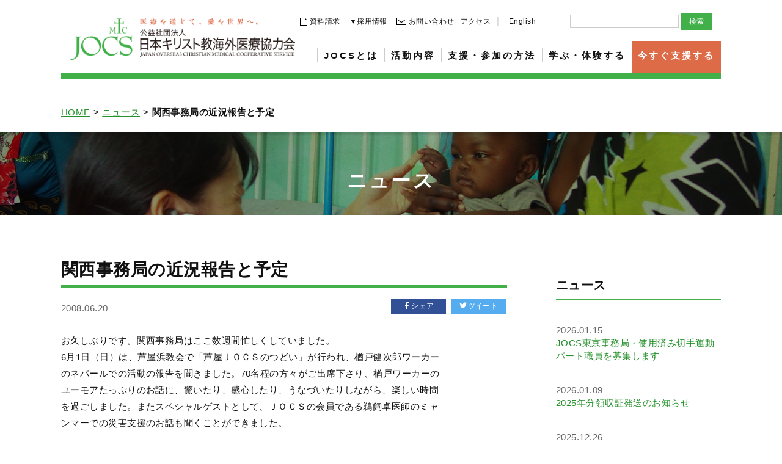

--- FILE ---
content_type: text/html; charset=UTF-8
request_url: https://www.jocs.or.jp/news/69.html
body_size: 55544
content:
<!doctype html>
<html lang="ja">
<head>
<meta charset="utf-8">
<meta http-equiv="X-UA-Compatible" content="IE=edge">
<meta name="viewport" content="width=device-width, initial-scale=1.0">
<meta name="author" content="JOCS 日本キリスト教海外医療協力会">
<title>関西事務局の近況報告と予定 | JOCS 日本キリスト教海外医療協力会 ～医療を通じて、愛を世界へ。～JOCS 日本キリスト教海外医療協力会 ～医療を通じて、愛を世界へ。～</title>
<!-- Google tag (gtag.js) -->
<script async src="https://www.googletagmanager.com/gtag/js?id=G-HH0ZLB4W3S"></script>
<script>
  window.dataLayer = window.dataLayer || [];
  function gtag(){dataLayer.push(arguments);}
  gtag('js', new Date());
  gtag('config', 'G-HH0ZLB4W3S');
</script>
<!-- Google Tag Manager -->
<script>(function(w,d,s,l,i){w[l]=w[l]||[];w[l].push({'gtm.start':new Date().getTime(),event:'gtm.js'});var f=d.getElementsByTagName(s)[0], j=d.createElement(s),dl=l!='dataLayer'?'&l='+l:'';j.async=true;j.src='https://www.googletagmanager.com/gtm.js?id='+i+dl;f.parentNode.insertBefore(j,f);})(window,document,'script','dataLayer','GTM-TRMMFNV');</script>
<!-- End Google Tag Manager -->
<link rel="stylesheet" href="https://www.jocs.or.jp/wp-content/themes/jocs/style.css">
<link rel="stylesheet" href="https://www.jocs.or.jp/wp-content/themes/jocs/new.css">
<link rel="stylesheet" href="https://www.jocs.or.jp/wp-content/themes/jocs/credit.css">

<script type="text/javascript" src="https://credit.j-payment.co.jp/gateway/js/jquery.js"></script>
<script type="text/javascript" src="https://credit.j-payment.co.jp/gateway/js/CPToken.js"></script>
<script type="text/javascript" src="https://credit.j-payment.co.jp/gateway/js/EMV3DSAdapter.js"></script>

		<!-- All in One SEO 4.9.2 - aioseo.com -->
	<meta name="description" content="お久しぶりです。関西事務局はここ数週間忙しくしていました。 6月1日（日）は、芦屋浜教会で「芦屋ＪＯＣＳのつど" />
	<meta name="robots" content="max-image-preview:large" />
	<meta name="author" content="admin"/>
	<link rel="canonical" href="https://www.jocs.or.jp/news/69.html" />
	<meta name="generator" content="All in One SEO (AIOSEO) 4.9.2" />
		<meta name="twitter:card" content="summary" />
		<meta name="twitter:title" content="関西事務局の近況報告と予定 | JOCS 日本キリスト教海外医療協力会 ～医療を通じて、愛を世界へ。～" />
		<meta name="twitter:description" content="お久しぶりです。関西事務局はここ数週間忙しくしていました。 6月1日（日）は、芦屋浜教会で「芦屋ＪＯＣＳのつど" />
		<meta name="twitter:creator" content="@OFFICE_JOCS" />
		<script type="application/ld+json" class="aioseo-schema">
			{"@context":"https:\/\/schema.org","@graph":[{"@type":"Article","@id":"https:\/\/www.jocs.or.jp\/news\/69.html#article","name":"\u95a2\u897f\u4e8b\u52d9\u5c40\u306e\u8fd1\u6cc1\u5831\u544a\u3068\u4e88\u5b9a | JOCS \u65e5\u672c\u30ad\u30ea\u30b9\u30c8\u6559\u6d77\u5916\u533b\u7642\u5354\u529b\u4f1a \uff5e\u533b\u7642\u3092\u901a\u3058\u3066\u3001\u611b\u3092\u4e16\u754c\u3078\u3002\uff5e","headline":"\u95a2\u897f\u4e8b\u52d9\u5c40\u306e\u8fd1\u6cc1\u5831\u544a\u3068\u4e88\u5b9a","author":{"@id":"https:\/\/www.jocs.or.jp\/author\/admin#author"},"publisher":{"@id":"https:\/\/www.jocs.or.jp\/#organization"},"image":{"@type":"ImageObject","url":"\/jocs\/modules\/wordpress\/attach\/narato_ashiya.jpg","@id":"https:\/\/www.jocs.or.jp\/news\/69.html\/#articleImage"},"datePublished":"2008-06-20T15:54:50+09:00","dateModified":"2008-06-20T15:54:50+09:00","inLanguage":"ja","mainEntityOfPage":{"@id":"https:\/\/www.jocs.or.jp\/news\/69.html#webpage"},"isPartOf":{"@id":"https:\/\/www.jocs.or.jp\/news\/69.html#webpage"},"articleSection":"\u30cb\u30e5\u30fc\u30b9"},{"@type":"BreadcrumbList","@id":"https:\/\/www.jocs.or.jp\/news\/69.html#breadcrumblist","itemListElement":[{"@type":"ListItem","@id":"https:\/\/www.jocs.or.jp#listItem","position":1,"name":"Home","item":"https:\/\/www.jocs.or.jp","nextItem":{"@type":"ListItem","@id":"https:\/\/www.jocs.or.jp\/category\/news#listItem","name":"\u30cb\u30e5\u30fc\u30b9"}},{"@type":"ListItem","@id":"https:\/\/www.jocs.or.jp\/category\/news#listItem","position":2,"name":"\u30cb\u30e5\u30fc\u30b9","item":"https:\/\/www.jocs.or.jp\/category\/news","nextItem":{"@type":"ListItem","@id":"https:\/\/www.jocs.or.jp\/news\/69.html#listItem","name":"\u95a2\u897f\u4e8b\u52d9\u5c40\u306e\u8fd1\u6cc1\u5831\u544a\u3068\u4e88\u5b9a"},"previousItem":{"@type":"ListItem","@id":"https:\/\/www.jocs.or.jp#listItem","name":"Home"}},{"@type":"ListItem","@id":"https:\/\/www.jocs.or.jp\/news\/69.html#listItem","position":3,"name":"\u95a2\u897f\u4e8b\u52d9\u5c40\u306e\u8fd1\u6cc1\u5831\u544a\u3068\u4e88\u5b9a","previousItem":{"@type":"ListItem","@id":"https:\/\/www.jocs.or.jp\/category\/news#listItem","name":"\u30cb\u30e5\u30fc\u30b9"}}]},{"@type":"Organization","@id":"https:\/\/www.jocs.or.jp\/#organization","name":"\u516c\u76ca\u793e\u56e3\u6cd5\u4eba\u3000\u65e5\u672c\u30ad\u30ea\u30b9\u30c8\u6559\u6d77\u5916\u533b\u7642\u5354\u529b\u4f1a","description":"JOCS\uff08\u65e5\u672c\u30ad\u30ea\u30b9\u30c8\u6559\u6d77\u5916\u533b\u7642\u5354\u529b\u4f1a\uff09\u306f\u3001\u300c \u533b\u7642\u3092\u901a\u3058\u3066\u3001\u611b\u3092\u4e16\u754c\u306b\u3002\u300d\u3092\u5408\u8a00\u8449\u3068\u3057\u30011960\u5e74\u3088\u308a\u4fdd\u5065\u533b\u7642\u306b\u6075\u307e\u308c\u306a\u3044\u5730\u57df\u306b\u304a\u3051\u308b\u533b\u7642\u4e8b\u60c5\u5411\u4e0a\u3092\u652f\u63f4\u3057\u3066\u3044\u308b\u3001\u56fd\u969b\u4fdd\u5065\u533b\u7642\u306eNGO\u3067\u3059\u3002\u307f\u306a\u3055\u307e\u304b\u3089\u306e\u52df\u91d1\u3068\u4f1a\u8cbb\u3001\u305d\u3057\u3066\u4f7f\u7528\u6e08\u307f\u5207\u624b\u904b\u52d5\u306b\u3088\u3063\u3066\u3001\u652f\u63f4\u3092\u884c\u3063\u3066\u3044\u307e\u3059\u3002","url":"https:\/\/www.jocs.or.jp\/"},{"@type":"Person","@id":"https:\/\/www.jocs.or.jp\/author\/admin#author","url":"https:\/\/www.jocs.or.jp\/author\/admin","name":"admin","image":{"@type":"ImageObject","@id":"https:\/\/www.jocs.or.jp\/news\/69.html#authorImage","url":"https:\/\/secure.gravatar.com\/avatar\/71adbf1dcb58d9caee3c3e8e2fca8ab6734bc74236ee5ea8558274eb152d366a?s=96&d=mm&r=g","width":96,"height":96,"caption":"admin"},"sameAs":["@OFFICE_JOCS"]},{"@type":"WebPage","@id":"https:\/\/www.jocs.or.jp\/news\/69.html#webpage","url":"https:\/\/www.jocs.or.jp\/news\/69.html","name":"\u95a2\u897f\u4e8b\u52d9\u5c40\u306e\u8fd1\u6cc1\u5831\u544a\u3068\u4e88\u5b9a | JOCS \u65e5\u672c\u30ad\u30ea\u30b9\u30c8\u6559\u6d77\u5916\u533b\u7642\u5354\u529b\u4f1a \uff5e\u533b\u7642\u3092\u901a\u3058\u3066\u3001\u611b\u3092\u4e16\u754c\u3078\u3002\uff5e","description":"\u304a\u4e45\u3057\u3076\u308a\u3067\u3059\u3002\u95a2\u897f\u4e8b\u52d9\u5c40\u306f\u3053\u3053\u6570\u9031\u9593\u5fd9\u3057\u304f\u3057\u3066\u3044\u307e\u3057\u305f\u3002 6\u67081\u65e5\uff08\u65e5\uff09\u306f\u3001\u82a6\u5c4b\u6d5c\u6559\u4f1a\u3067\u300c\u82a6\u5c4b\uff2a\uff2f\uff23\uff33\u306e\u3064\u3069","inLanguage":"ja","isPartOf":{"@id":"https:\/\/www.jocs.or.jp\/#website"},"breadcrumb":{"@id":"https:\/\/www.jocs.or.jp\/news\/69.html#breadcrumblist"},"author":{"@id":"https:\/\/www.jocs.or.jp\/author\/admin#author"},"creator":{"@id":"https:\/\/www.jocs.or.jp\/author\/admin#author"},"datePublished":"2008-06-20T15:54:50+09:00","dateModified":"2008-06-20T15:54:50+09:00"},{"@type":"WebSite","@id":"https:\/\/www.jocs.or.jp\/#website","url":"https:\/\/www.jocs.or.jp\/","name":"JOCS \u65e5\u672c\u30ad\u30ea\u30b9\u30c8\u6559\u6d77\u5916\u533b\u7642\u5354\u529b\u4f1a \uff5e\u533b\u7642\u3092\u901a\u3058\u3066\u3001\u611b\u3092\u4e16\u754c\u3078\u3002\uff5e","description":"JOCS\uff08\u65e5\u672c\u30ad\u30ea\u30b9\u30c8\u6559\u6d77\u5916\u533b\u7642\u5354\u529b\u4f1a\uff09\u306f\u3001\u300c \u533b\u7642\u3092\u901a\u3058\u3066\u3001\u611b\u3092\u4e16\u754c\u306b\u3002\u300d\u3092\u5408\u8a00\u8449\u3068\u3057\u30011960\u5e74\u3088\u308a\u4fdd\u5065\u533b\u7642\u306b\u6075\u307e\u308c\u306a\u3044\u5730\u57df\u306b\u304a\u3051\u308b\u533b\u7642\u4e8b\u60c5\u5411\u4e0a\u3092\u652f\u63f4\u3057\u3066\u3044\u308b\u3001\u56fd\u969b\u4fdd\u5065\u533b\u7642\u306eNGO\u3067\u3059\u3002\u307f\u306a\u3055\u307e\u304b\u3089\u306e\u52df\u91d1\u3068\u4f1a\u8cbb\u3001\u305d\u3057\u3066\u4f7f\u7528\u6e08\u307f\u5207\u624b\u904b\u52d5\u306b\u3088\u3063\u3066\u3001\u652f\u63f4\u3092\u884c\u3063\u3066\u3044\u307e\u3059\u3002","inLanguage":"ja","publisher":{"@id":"https:\/\/www.jocs.or.jp\/#organization"}}]}
		</script>
		<!-- All in One SEO -->

<link rel="alternate" title="oEmbed (JSON)" type="application/json+oembed" href="https://www.jocs.or.jp/wp-json/oembed/1.0/embed?url=https%3A%2F%2Fwww.jocs.or.jp%2Fnews%2F69.html" />
<link rel="alternate" title="oEmbed (XML)" type="text/xml+oembed" href="https://www.jocs.or.jp/wp-json/oembed/1.0/embed?url=https%3A%2F%2Fwww.jocs.or.jp%2Fnews%2F69.html&#038;format=xml" />
		<!-- This site uses the Google Analytics by MonsterInsights plugin v9.11.1 - Using Analytics tracking - https://www.monsterinsights.com/ -->
		<!-- Note: MonsterInsights is not currently configured on this site. The site owner needs to authenticate with Google Analytics in the MonsterInsights settings panel. -->
					<!-- No tracking code set -->
				<!-- / Google Analytics by MonsterInsights -->
		<style id='wp-img-auto-sizes-contain-inline-css' type='text/css'>
img:is([sizes=auto i],[sizes^="auto," i]){contain-intrinsic-size:3000px 1500px}
/*# sourceURL=wp-img-auto-sizes-contain-inline-css */
</style>
<style id='wp-emoji-styles-inline-css' type='text/css'>

	img.wp-smiley, img.emoji {
		display: inline !important;
		border: none !important;
		box-shadow: none !important;
		height: 1em !important;
		width: 1em !important;
		margin: 0 0.07em !important;
		vertical-align: -0.1em !important;
		background: none !important;
		padding: 0 !important;
	}
/*# sourceURL=wp-emoji-styles-inline-css */
</style>
<link rel='stylesheet' id='wp-block-library-css' href='https://www.jocs.or.jp/wp-includes/css/dist/block-library/style.min.css?ver=840d5922477c8a301154e6049370767d' type='text/css' media='all' />
<style id='global-styles-inline-css' type='text/css'>
:root{--wp--preset--aspect-ratio--square: 1;--wp--preset--aspect-ratio--4-3: 4/3;--wp--preset--aspect-ratio--3-4: 3/4;--wp--preset--aspect-ratio--3-2: 3/2;--wp--preset--aspect-ratio--2-3: 2/3;--wp--preset--aspect-ratio--16-9: 16/9;--wp--preset--aspect-ratio--9-16: 9/16;--wp--preset--color--black: #000000;--wp--preset--color--cyan-bluish-gray: #abb8c3;--wp--preset--color--white: #ffffff;--wp--preset--color--pale-pink: #f78da7;--wp--preset--color--vivid-red: #cf2e2e;--wp--preset--color--luminous-vivid-orange: #ff6900;--wp--preset--color--luminous-vivid-amber: #fcb900;--wp--preset--color--light-green-cyan: #7bdcb5;--wp--preset--color--vivid-green-cyan: #00d084;--wp--preset--color--pale-cyan-blue: #8ed1fc;--wp--preset--color--vivid-cyan-blue: #0693e3;--wp--preset--color--vivid-purple: #9b51e0;--wp--preset--gradient--vivid-cyan-blue-to-vivid-purple: linear-gradient(135deg,rgb(6,147,227) 0%,rgb(155,81,224) 100%);--wp--preset--gradient--light-green-cyan-to-vivid-green-cyan: linear-gradient(135deg,rgb(122,220,180) 0%,rgb(0,208,130) 100%);--wp--preset--gradient--luminous-vivid-amber-to-luminous-vivid-orange: linear-gradient(135deg,rgb(252,185,0) 0%,rgb(255,105,0) 100%);--wp--preset--gradient--luminous-vivid-orange-to-vivid-red: linear-gradient(135deg,rgb(255,105,0) 0%,rgb(207,46,46) 100%);--wp--preset--gradient--very-light-gray-to-cyan-bluish-gray: linear-gradient(135deg,rgb(238,238,238) 0%,rgb(169,184,195) 100%);--wp--preset--gradient--cool-to-warm-spectrum: linear-gradient(135deg,rgb(74,234,220) 0%,rgb(151,120,209) 20%,rgb(207,42,186) 40%,rgb(238,44,130) 60%,rgb(251,105,98) 80%,rgb(254,248,76) 100%);--wp--preset--gradient--blush-light-purple: linear-gradient(135deg,rgb(255,206,236) 0%,rgb(152,150,240) 100%);--wp--preset--gradient--blush-bordeaux: linear-gradient(135deg,rgb(254,205,165) 0%,rgb(254,45,45) 50%,rgb(107,0,62) 100%);--wp--preset--gradient--luminous-dusk: linear-gradient(135deg,rgb(255,203,112) 0%,rgb(199,81,192) 50%,rgb(65,88,208) 100%);--wp--preset--gradient--pale-ocean: linear-gradient(135deg,rgb(255,245,203) 0%,rgb(182,227,212) 50%,rgb(51,167,181) 100%);--wp--preset--gradient--electric-grass: linear-gradient(135deg,rgb(202,248,128) 0%,rgb(113,206,126) 100%);--wp--preset--gradient--midnight: linear-gradient(135deg,rgb(2,3,129) 0%,rgb(40,116,252) 100%);--wp--preset--font-size--small: 13px;--wp--preset--font-size--medium: 20px;--wp--preset--font-size--large: 36px;--wp--preset--font-size--x-large: 42px;--wp--preset--spacing--20: 0.44rem;--wp--preset--spacing--30: 0.67rem;--wp--preset--spacing--40: 1rem;--wp--preset--spacing--50: 1.5rem;--wp--preset--spacing--60: 2.25rem;--wp--preset--spacing--70: 3.38rem;--wp--preset--spacing--80: 5.06rem;--wp--preset--shadow--natural: 6px 6px 9px rgba(0, 0, 0, 0.2);--wp--preset--shadow--deep: 12px 12px 50px rgba(0, 0, 0, 0.4);--wp--preset--shadow--sharp: 6px 6px 0px rgba(0, 0, 0, 0.2);--wp--preset--shadow--outlined: 6px 6px 0px -3px rgb(255, 255, 255), 6px 6px rgb(0, 0, 0);--wp--preset--shadow--crisp: 6px 6px 0px rgb(0, 0, 0);}:where(.is-layout-flex){gap: 0.5em;}:where(.is-layout-grid){gap: 0.5em;}body .is-layout-flex{display: flex;}.is-layout-flex{flex-wrap: wrap;align-items: center;}.is-layout-flex > :is(*, div){margin: 0;}body .is-layout-grid{display: grid;}.is-layout-grid > :is(*, div){margin: 0;}:where(.wp-block-columns.is-layout-flex){gap: 2em;}:where(.wp-block-columns.is-layout-grid){gap: 2em;}:where(.wp-block-post-template.is-layout-flex){gap: 1.25em;}:where(.wp-block-post-template.is-layout-grid){gap: 1.25em;}.has-black-color{color: var(--wp--preset--color--black) !important;}.has-cyan-bluish-gray-color{color: var(--wp--preset--color--cyan-bluish-gray) !important;}.has-white-color{color: var(--wp--preset--color--white) !important;}.has-pale-pink-color{color: var(--wp--preset--color--pale-pink) !important;}.has-vivid-red-color{color: var(--wp--preset--color--vivid-red) !important;}.has-luminous-vivid-orange-color{color: var(--wp--preset--color--luminous-vivid-orange) !important;}.has-luminous-vivid-amber-color{color: var(--wp--preset--color--luminous-vivid-amber) !important;}.has-light-green-cyan-color{color: var(--wp--preset--color--light-green-cyan) !important;}.has-vivid-green-cyan-color{color: var(--wp--preset--color--vivid-green-cyan) !important;}.has-pale-cyan-blue-color{color: var(--wp--preset--color--pale-cyan-blue) !important;}.has-vivid-cyan-blue-color{color: var(--wp--preset--color--vivid-cyan-blue) !important;}.has-vivid-purple-color{color: var(--wp--preset--color--vivid-purple) !important;}.has-black-background-color{background-color: var(--wp--preset--color--black) !important;}.has-cyan-bluish-gray-background-color{background-color: var(--wp--preset--color--cyan-bluish-gray) !important;}.has-white-background-color{background-color: var(--wp--preset--color--white) !important;}.has-pale-pink-background-color{background-color: var(--wp--preset--color--pale-pink) !important;}.has-vivid-red-background-color{background-color: var(--wp--preset--color--vivid-red) !important;}.has-luminous-vivid-orange-background-color{background-color: var(--wp--preset--color--luminous-vivid-orange) !important;}.has-luminous-vivid-amber-background-color{background-color: var(--wp--preset--color--luminous-vivid-amber) !important;}.has-light-green-cyan-background-color{background-color: var(--wp--preset--color--light-green-cyan) !important;}.has-vivid-green-cyan-background-color{background-color: var(--wp--preset--color--vivid-green-cyan) !important;}.has-pale-cyan-blue-background-color{background-color: var(--wp--preset--color--pale-cyan-blue) !important;}.has-vivid-cyan-blue-background-color{background-color: var(--wp--preset--color--vivid-cyan-blue) !important;}.has-vivid-purple-background-color{background-color: var(--wp--preset--color--vivid-purple) !important;}.has-black-border-color{border-color: var(--wp--preset--color--black) !important;}.has-cyan-bluish-gray-border-color{border-color: var(--wp--preset--color--cyan-bluish-gray) !important;}.has-white-border-color{border-color: var(--wp--preset--color--white) !important;}.has-pale-pink-border-color{border-color: var(--wp--preset--color--pale-pink) !important;}.has-vivid-red-border-color{border-color: var(--wp--preset--color--vivid-red) !important;}.has-luminous-vivid-orange-border-color{border-color: var(--wp--preset--color--luminous-vivid-orange) !important;}.has-luminous-vivid-amber-border-color{border-color: var(--wp--preset--color--luminous-vivid-amber) !important;}.has-light-green-cyan-border-color{border-color: var(--wp--preset--color--light-green-cyan) !important;}.has-vivid-green-cyan-border-color{border-color: var(--wp--preset--color--vivid-green-cyan) !important;}.has-pale-cyan-blue-border-color{border-color: var(--wp--preset--color--pale-cyan-blue) !important;}.has-vivid-cyan-blue-border-color{border-color: var(--wp--preset--color--vivid-cyan-blue) !important;}.has-vivid-purple-border-color{border-color: var(--wp--preset--color--vivid-purple) !important;}.has-vivid-cyan-blue-to-vivid-purple-gradient-background{background: var(--wp--preset--gradient--vivid-cyan-blue-to-vivid-purple) !important;}.has-light-green-cyan-to-vivid-green-cyan-gradient-background{background: var(--wp--preset--gradient--light-green-cyan-to-vivid-green-cyan) !important;}.has-luminous-vivid-amber-to-luminous-vivid-orange-gradient-background{background: var(--wp--preset--gradient--luminous-vivid-amber-to-luminous-vivid-orange) !important;}.has-luminous-vivid-orange-to-vivid-red-gradient-background{background: var(--wp--preset--gradient--luminous-vivid-orange-to-vivid-red) !important;}.has-very-light-gray-to-cyan-bluish-gray-gradient-background{background: var(--wp--preset--gradient--very-light-gray-to-cyan-bluish-gray) !important;}.has-cool-to-warm-spectrum-gradient-background{background: var(--wp--preset--gradient--cool-to-warm-spectrum) !important;}.has-blush-light-purple-gradient-background{background: var(--wp--preset--gradient--blush-light-purple) !important;}.has-blush-bordeaux-gradient-background{background: var(--wp--preset--gradient--blush-bordeaux) !important;}.has-luminous-dusk-gradient-background{background: var(--wp--preset--gradient--luminous-dusk) !important;}.has-pale-ocean-gradient-background{background: var(--wp--preset--gradient--pale-ocean) !important;}.has-electric-grass-gradient-background{background: var(--wp--preset--gradient--electric-grass) !important;}.has-midnight-gradient-background{background: var(--wp--preset--gradient--midnight) !important;}.has-small-font-size{font-size: var(--wp--preset--font-size--small) !important;}.has-medium-font-size{font-size: var(--wp--preset--font-size--medium) !important;}.has-large-font-size{font-size: var(--wp--preset--font-size--large) !important;}.has-x-large-font-size{font-size: var(--wp--preset--font-size--x-large) !important;}
/*# sourceURL=global-styles-inline-css */
</style>

<style id='classic-theme-styles-inline-css' type='text/css'>
/*! This file is auto-generated */
.wp-block-button__link{color:#fff;background-color:#32373c;border-radius:9999px;box-shadow:none;text-decoration:none;padding:calc(.667em + 2px) calc(1.333em + 2px);font-size:1.125em}.wp-block-file__button{background:#32373c;color:#fff;text-decoration:none}
/*# sourceURL=/wp-includes/css/classic-themes.min.css */
</style>
<link rel='stylesheet' id='cpsh-shortcodes-css' href='https://www.jocs.or.jp/wp-content/plugins/column-shortcodes/assets/css/shortcodes.css?ver=1.0.1' type='text/css' media='all' />
<link rel='stylesheet' id='wpdm-fonticon-css' href='https://www.jocs.or.jp/wp-content/plugins/download-manager/assets/wpdm-iconfont/css/wpdm-icons.css?ver=840d5922477c8a301154e6049370767d' type='text/css' media='all' />
<link rel='stylesheet' id='wpdm-front-css' href='https://www.jocs.or.jp/wp-content/plugins/download-manager/assets/css/front.min.css?ver=840d5922477c8a301154e6049370767d' type='text/css' media='all' />
<link rel='stylesheet' id='dashicons-css' href='https://www.jocs.or.jp/wp-includes/css/dashicons.min.css?ver=840d5922477c8a301154e6049370767d' type='text/css' media='all' />
<link rel='stylesheet' id='thickbox-css' href='https://www.jocs.or.jp/wp-includes/js/thickbox/thickbox.css?ver=840d5922477c8a301154e6049370767d' type='text/css' media='all' />
<link rel='stylesheet' id='formzu_plugin_client-css' href='https://www.jocs.or.jp/wp-content/plugins/formzu-wp/css/formzu_plugin_client.css?ver=1758873820' type='text/css' media='all' />
<link rel='stylesheet' id='dflip-style-css' href='https://www.jocs.or.jp/wp-content/plugins/3d-flipbook-dflip-lite/assets/css/dflip.min.css?ver=2.4.20' type='text/css' media='all' />
<script type="text/javascript" src="https://www.jocs.or.jp/wp-includes/js/jquery/jquery.min.js?ver=3.7.1" id="jquery-core-js"></script>
<script type="text/javascript" src="https://www.jocs.or.jp/wp-includes/js/jquery/jquery-migrate.min.js?ver=3.4.1" id="jquery-migrate-js"></script>
<script type="text/javascript" src="https://www.jocs.or.jp/wp-content/plugins/download-manager/assets/js/wpdm.min.js?ver=840d5922477c8a301154e6049370767d" id="wpdm-frontend-js-js"></script>
<script type="text/javascript" id="wpdm-frontjs-js-extra">
/* <![CDATA[ */
var wpdm_url = {"home":"https://www.jocs.or.jp/","site":"https://www.jocs.or.jp/","ajax":"https://www.jocs.or.jp/wp-admin/admin-ajax.php"};
var wpdm_js = {"spinner":"\u003Ci class=\"wpdm-icon wpdm-sun wpdm-spin\"\u003E\u003C/i\u003E","client_id":"3973d1e4fcf2fbcccd4f993a9889924b"};
var wpdm_strings = {"pass_var":"\u30d1\u30b9\u30ef\u30fc\u30c9\u78ba\u8a8d\u5b8c\u4e86 !","pass_var_q":"\u30c0\u30a6\u30f3\u30ed\u30fc\u30c9\u3092\u958b\u59cb\u3059\u308b\u306b\u306f\u3001\u6b21\u306e\u30dc\u30bf\u30f3\u3092\u30af\u30ea\u30c3\u30af\u3057\u3066\u304f\u3060\u3055\u3044\u3002","start_dl":"\u30c0\u30a6\u30f3\u30ed\u30fc\u30c9\u958b\u59cb"};
//# sourceURL=wpdm-frontjs-js-extra
/* ]]> */
</script>
<script type="text/javascript" src="https://www.jocs.or.jp/wp-content/plugins/download-manager/assets/js/front.min.js?ver=3.3.44" id="wpdm-frontjs-js"></script>
<link rel="https://api.w.org/" href="https://www.jocs.or.jp/wp-json/" /><link rel="alternate" title="JSON" type="application/json" href="https://www.jocs.or.jp/wp-json/wp/v2/posts/69" /><meta property="og:title" content="関西事務局の近況報告と予定" />
<meta property="og:description" content="お久しぶりです。関西事務局はここ数週間忙しくしていました。 6月1日（日）は、芦屋浜教会で「芦屋ＪＯＣＳのつどい」が行われ、楢戸健次郎ワーカー のネパールでの活動の報告を聞きました。70名程の方々がご" />
<meta property="og:type" content="article" />
<meta property="og:url" content="https://www.jocs.or.jp/news/69.html" />
<meta property="og:image" content="/wp-content/themes/jocs/ogimage.png" />
<meta property="og:site_name" content="JOCS 日本キリスト教海外医療協力会 ～医療を通じて、愛を世界へ。～" />
<meta name="twitter:card" content="summary_large_image" />
<meta name="twitter:site" content="@OFFICE_JOCS" />
<meta property="og:locale" content="ja_JP" />
<link rel="icon" href="/wp-content/uploads/cropped-30126911_2074707522558707_491782508001705934_n-1-32x32.jpg" sizes="32x32" />
<link rel="icon" href="/wp-content/uploads/cropped-30126911_2074707522558707_491782508001705934_n-1-192x192.jpg" sizes="192x192" />
<link rel="apple-touch-icon" href="/wp-content/uploads/cropped-30126911_2074707522558707_491782508001705934_n-1-180x180.jpg" />
<meta name="msapplication-TileImage" content="/wp-content/uploads/cropped-30126911_2074707522558707_491782508001705934_n-1-270x270.jpg" />
		<style type="text/css" id="wp-custom-css">
			.jocs-lp {
  max-width: 960px;
  margin: 0 auto;
  padding: 40px 20px 80px;
  font-family: -apple-system, BlinkMacSystemFont, "Helvetica Neue", "YuGothic", "游ゴシック体", "Yu Gothic", "メイリオ", sans-serif;
  line-height: 1.8;
}

.jocs-lp img {
  max-width: 100%;
  height: auto;
  display: block;
}

.jocs-lp h1,
.jocs-lp h2,
.jocs-lp h3 {
  font-weight: 700;
  line-height: 1.4;
}

.jocs-lp h1 {
  font-size: 2rem;
  margin-bottom: 1rem;
}

.jocs-lp h2 {
  font-size: 1.6rem;
  margin: 2.5rem 0 1rem;
  border-left: 6px solid #4c8c92;
  padding-left: 0.75rem;
}

.jocs-lp h3 {
  font-size: 1.3rem;
  margin: 1.5rem 0 0.75rem;
}

.jocs-lp p {
  margin-bottom: 1rem;
}

.jocs-lp .section {
  margin-bottom: 2.5rem;
}

.jocs-lp .fv {
  text-align: center;
  margin-bottom: 3rem;
}

.jocs-lp .fv-title {
  font-size: 2rem;
  font-weight: 700;
  margin-bottom: 1rem;
}

.jocs-lp .fv-subtitle {
  font-size: 1.1rem;
  margin-bottom: 1.5rem;
}

.jocs-lp .fv-image {
  margin: 0 auto 1.5rem;
}

.jocs-lp .cta-area {
  display: flex;
  flex-wrap: wrap;
  justify-content: center;
  gap: 1rem;
  margin-top: 1.5rem;
}

.jocs-lp .btn-primary,
.jocs-lp .btn-secondary {
  display: inline-block;
  padding: 0.75rem 1.5rem;
  text-decoration: none;
  border-radius: 999px;
  font-weight: 700;
  font-size: 1rem;
  border: none;
}

.jocs-lp .btn-primary {
  background-color: #e57c3a;
  color: #fff;
}

.jocs-lp .btn-secondary {
  background-color: #fff;
  color: #e57c3a;
  border: 2px solid #e57c3a;
}

.jocs-lp .btn-primary:hover,
.jocs-lp .btn-secondary:hover {
  opacity: 0.9;
}

.jocs-lp .highlight-box {
  background: #f5fafb;
  border-radius: 8px;
  padding: 1.5rem 1.25rem;
  margin: 1.5rem 0;
}

.jocs-lp .voice-box {
  border-left: 4px solid #e57c3a;
  background: #fffaf5;
  padding: 1rem 1rem 1rem 1.25rem;
  margin: 1.5rem 0;
  font-size: 0.95rem;
}

.jocs-lp .support-list ul {
  padding-left: 1.2rem;
  margin: 0.5rem 0 1rem;
}

.jocs-lp .support-list li {
  margin-bottom: 0.3rem;
}

.jocs-lp .donation-steps ol {
  padding-left: 1.4rem;
  margin: 0.5rem 0 1rem;
}

.jocs-lp .donation-steps li {
  margin-bottom: 0.4rem;
}

.jocs-lp .last-section {
  text-align: center;
}

.jocs-lp .last-section p {
  margin-bottom: 1rem;
}

@media (max-width: 767px) {
  .jocs-lp {
    padding: 24px 16px 48px;
  }
  
  .jocs-lp h1 {
    font-size: 1.7rem;
  }
  
  .jocs-lp .fv-title {
    font-size: 1.7rem;
  }
  
  .jocs-lp h2 {
    font-size: 1.4rem;
  }
}
		</style>
		<meta name="generator" content="WordPress Download Manager 3.3.44" />
                <style>
        /* WPDM Link Template Styles */        </style>
                <style>

            :root {
                --color-primary: #4a8eff;
                --color-primary-rgb: 74, 142, 255;
                --color-primary-hover: #4a8eff;
                --color-primary-active: #4a8eff;
                --clr-sec: #6c757d;
                --clr-sec-rgb: 108, 117, 125;
                --clr-sec-hover: #6c757d;
                --clr-sec-active: #6c757d;
                --color-secondary: #6c757d;
                --color-secondary-rgb: 108, 117, 125;
                --color-secondary-hover: #6c757d;
                --color-secondary-active: #6c757d;
                --color-success: #18ce0f;
                --color-success-rgb: 24, 206, 15;
                --color-success-hover: #18ce0f;
                --color-success-active: #18ce0f;
                --color-info: #2CA8FF;
                --color-info-rgb: 44, 168, 255;
                --color-info-hover: #2CA8FF;
                --color-info-active: #2CA8FF;
                --color-warning: #FFB236;
                --color-warning-rgb: 255, 178, 54;
                --color-warning-hover: #FFB236;
                --color-warning-active: #FFB236;
                --color-danger: #ff5062;
                --color-danger-rgb: 255, 80, 98;
                --color-danger-hover: #ff5062;
                --color-danger-active: #ff5062;
                --color-green: #30b570;
                --color-blue: #0073ff;
                --color-purple: #8557D3;
                --color-red: #ff5062;
                --color-muted: rgba(69, 89, 122, 0.6);
                --wpdm-font: "Sen", -apple-system, BlinkMacSystemFont, "Segoe UI", Roboto, Helvetica, Arial, sans-serif, "Apple Color Emoji", "Segoe UI Emoji", "Segoe UI Symbol";
            }

            .wpdm-download-link.btn.btn-primary {
                border-radius: 4px;
            }


        </style>
        </head>


<body data-rsssl=1 id="page" class="single">
<div id="fb-root"></div>
<script>(function(d, s, id) {
  var js, fjs = d.getElementsByTagName(s)[0];
  if (d.getElementById(id)) return;
  js = d.createElement(s); js.id = id;
  js.src = 'https://connect.facebook.net/ja_JP/sdk.js#xfbml=1&autoLogAppEvents=1&version=v3.1&appId=156477151751290';
  fjs.parentNode.insertBefore(js, fjs);
}(document, 'script', 'facebook-jssdk'));</script>

<div class="loading"></div>
<header id="top-header" role="banner">
<div id="header" role="banner">
  <div class="container">
    <div class="flex-box row">
      <div class="wid40 txt-sp-c sp-one-col">
        <h1><a href="https://www.jocs.or.jp/"><img src="https://www.jocs.or.jp/wp-content/themes/jocs/images/logo.png" alt="JOCS 日本キリスト教海外医療協力会"></a></h1>
      </div>
      <div class="flex-item sp-one-col">
        
        <div class="menu-bt">
          <div class="menu1"></div>
          <div class="menu2"></div>
          <div class="menu3"></div>
          <div class="menu4">MENU</div>
        </div>
        <nav role="navigation">
          <div class="flex-box">
            <div class="wid60 sp-one-col">
              <p class="header-menu"><a href="/about/document/" class="document">資料請求</a><a href="https://www.jocs.or.jp/staff-recruitment" class="staff-recruitment">▼採用情報</a><a href="/about/contact/" class="contact">お問い合わせ</a><a href="/about/access/" class="access">アクセス</a><span>|</span><a href="/en/" class="en">English</a></p>
            </div>
            <div class="flex-item sp-one-col">
              <div class="widget"><form role="search" method="get" id="searchform" class="searchform" action="https://www.jocs.or.jp/">
				<div>
					<label class="screen-reader-text" for="s">検索:</label>
					<input type="text" value="" name="s" id="s" />
					<input type="submit" id="searchsubmit" value="検索" />
				</div>
			</form></div>            </div>
          </div>
          <ul>
            <li class="menu01"><a href="/about/">JOCSとは</a>
              <div class="dropdown droptype-1">
                <div class="row">
                  <div class="col-md-4">
                    <figure><img src="/wp-content/uploads/2019/03/3f5f3419b7fd59decf53a21812cfb516.jpg" alt="JOCSとは"></figure>
					</div>
                  <div class="col-md-8">
                    <ul>
                    <li class="page_item page-item-825"><a href="https://www.jocs.or.jp/about/outline">JOCSの使命</a></li>
<li class="page_item page-item-9"><a href="https://www.jocs.or.jp/about/message">会長挨拶</a></li>
<li class="page_item page-item-11 page_item_has_children"><a href="https://www.jocs.or.jp/about/organization">組織概要･情報公開</a></li>
<li class="page_item page-item-230"><a href="https://www.jocs.or.jp/about/supporter">応援メッセージ</a></li>
<li class="page_item page-item-16741 page_item_has_children"><a href="https://www.jocs.or.jp/about/contact">お問い合わせ</a></li>
<li class="page_item page-item-862 page_item_has_children"><a href="https://www.jocs.or.jp/about/document">資料請求・会報購読</a></li>
<li class="page_item page-item-16801"><a href="https://www.jocs.or.jp/about/access">アクセス</a></li>
                    </ul>
                  </div>
              </div>
            </li>
            <li class="menu02"><a href="/active/">活動内容</a>
              <div class="dropdown droptype-2">
                <div class="row">
                  <div class="col-md-4">
                    <figure><img src="/wp-content/uploads/2019/03/d70e11558e0ac9d64370b25cb2ac4e97.jpg" alt="活動内容"></figure>
                  </div>
                  <div class="col-md-4">
                    <ul>
                    <li class="page_item page-item-17 page_item_has_children"><a href="https://www.jocs.or.jp/active/worker">ワーカー派遣</a></li>
<li class="page_item page-item-19 page_item_has_children"><a href="https://www.jocs.or.jp/active/scholarship">奨学金事業</a></li>
<li class="page_item page-item-21 page_item_has_children"><a href="https://www.jocs.or.jp/active/coop">協働プロジェクト</a></li>
                    </ul>
                  </div>
                  <div class="col-md-4">
                    <ul>
                    <li><a href="/active/support/">災害救援復興支援</a></li>
                    </ul>
                  </div>
              </div>
            </li>
            <li class="menu04"><a href="/support/">支援・参加の方法</a>
              <div class="dropdown droptype-4">
                <div class="row">
                  <div class="col-md-4">
                    <figure><img src="/wp-content/uploads/2019/02/img43.jpg" alt="支援・参加の方法"></figure>
                  </div>
                  <div class="col-md-4">
                    <ul>
                    <li class="page_item page-item-43 page_item_has_children"><a href="https://www.jocs.or.jp/support/member">継続支援する</a></li>
<li class="page_item page-item-931 page_item_has_children"><a href="https://www.jocs.or.jp/support/bokin">今回のみ支援する</a></li>
                    </ul>
                    <ul class="mt40 type02">
                      <li><a href="/support/bokin/deduction">寄付金控除について</a></li>
						<li><a href="/support/bokin/izou">遺贈によるご寄付について</a></li>
                    </ul>
                  </div>
                  <div class="col-md-4">
                    <ul>
                    <li class="page_item page-item-47 page_item_has_children"><a href="https://www.jocs.or.jp/support/stamp">使用済み切手などを寄付する</a></li>
<li class="page_item page-item-705"><a href="https://www.jocs.or.jp/support/volunteer">ボランティアをする</a></li>
<li class="page_item page-item-709 page_item_has_children"><a href="https://www.jocs.or.jp/support/branch">支援グループ活動</a></li>
                    </ul>
                  </div>
              </div>
            </li>
            <li class="menu03"><a href="/participate/">学ぶ・体験する</a>
              <div class="dropdown droptype-3">
                <div class="row">
                  <div class="col-md-4">
                    <figure><img src="/wp-content/uploads/2019/03/c4cacff76665e4120d08b141471882bb.jpg" alt="学ぶ・体験する"></figure>
                  </div>
                  <div class="col-md-8">
                    <ul>
                    <li class="page_item page-item-35 page_item_has_children"><a href="https://www.jocs.or.jp/participate/seminar">JOCSの活動について学ぶためのプログラム</a></li>
<li class="page_item page-item-590 page_item_has_children"><a href="https://www.jocs.or.jp/participate/work">国際保健医療協力に携わりたい人のためのプログラム</a></li>
                    </ul>
                  </div>
              </div>
            </li>
            <li class="menu05 supportnow"><a href="/support/member">今すぐ支援する</a>
            </li>
          </ul>
        </nav>
      </div>
    </div>
  </div>
</div>
</header>
<div class="main-img"></div>
<main id="main" role="main">

<div class="container">
  <p class="topicpath"><a href="https://www.jocs.or.jp">HOME</a><span>&gt;</span><a href="https://www.jocs.or.jp/category/news">ニュース</a><span>&gt;</span>関西事務局の近況報告と予定</p>
</div>
<div class="ttl-box">
  <div class="container">
    <h1>ニュース</h1>
  </div>
</div>

<div class="container">
  <div class="contents flex-box">
    <div class="flex-item main-col sp-one-col">
      <div class="cont-inner">
        <h2>関西事務局の近況報告と予定</h2>
      <!-- btn-group -->
      <div class="sns-bt">
        <p class="date">2008.06.20</p>
        <a class="no-icon fb" href="http://www.facebook.com/sharer.php?u=https://www.jocs.or.jp/news/69.html&t=" onclick="window.open(this.href, 'fbwindow', 'width=550, height=450,personalbar=0,toolbar=0,scrollbars=1,resizable=1'); return false;" target="_blank"><i class="fab fa-facebook-f fa-fw"></i>シェア</a>
        <a class="no-icon tw" href="http://twitter.com/share?url=https://www.jocs.or.jp/news/69.html&text=関西事務局の近況報告と予定&via=OFFICE_JOCS&related=OFFICE_JOCS" onclick="window.open(this.href, 'twwindow', 'width=550, height=450,personalbar=0,toolbar=0,scrollbars=1,resizable=1'); return false;" target="_blank"><i class="fab fa-twitter fa-fw"></i>ツイート</a>
      </div>
      <!-- /btn-group -->
        <p>お久しぶりです。関西事務局はここ数週間忙しくしていました。<br />
6月1日（日）は、芦屋浜教会で「芦屋ＪＯＣＳのつどい」が行われ、楢戸健次郎ワーカー<br />
のネパールでの活動の報告を聞きました。70名程の方々がご出席下さり、楢戸ワーカーの<br />
ユーモアたっぷりのお話に、驚いたり、感心したり、うなづいたりしながら、楽しい時間<br />
を過ごしました。またスペシャルゲストとして、ＪＯＣＳの会員である鵜飼卓医師のミャ<br />
ンマーでの災害支援のお話も聞くことができました。</p>
<p><img decoding="async" src="/jocs/modules/wordpress/attach/narato_ashiya.jpg" alt="" /></p>
<p><img decoding="async" src="/jocs/modules/wordpress/attach/narato_houkoku2_01.jpg" alt="" /></p>
<p><img decoding="async" src="/jocs/modules/wordpress/attach/narato_houkoku.jpg" alt="" /></p>
<p>6月15日（日）は、高知教会にて「四国高知ＪＯＣＳのつどい」が行われ、同じく楢戸ワ<br />
ーカーの報告を聞きました。礼拝後、四国高知ＪＯＣＳ主催でミニバザーが行われ、その<br />
あと報告会がありました。30名程の参加者でしたが、楢戸ワーカーの報告のあと、質疑応<br />
答の時間では次から次に質問が飛び出し、和気あいあいの内にアッという間に２時間が過<br />
ぎました。前日は中村栄光教会で、次の日は清和学園中学・高等学校でお話しがありまし<br />
た。　</p>
<p><img decoding="async" src="/jocs/modules/wordpress/attach/narato_shikoku.jpg" alt="" /></p>
<p>来る6月28日には神戸栄光教会で「関西ＪＯＣＳ２００８」と題し、ＪＯＣＳ社員総会報<br />
告、楢戸ワーカーの活動報告、パイプオルガン・ソプラノ　ミニコンサートが開催されま<br />
す。午後2時からで、入場無料です。どなたでもご参加下さい。まだ一度も楢戸ワーカー<br />
の報告をお聞きになられていない方は、ぜひ！！！　とってもためになり、そしてとって<br />
も楽しい報告会です。ご来場をお待ちしています。</p>
      </div>
    </div>
    <div class="wid25 side-col sp-one-col">
      <aside>
  
  <div class="news">
    <h3>ニュース</h3>
            <p><span>2026.01.15</span><br>
    <a href="https://www.jocs.or.jp/news/22514.html">JOCS東京事務局・使用済み切手運動パート職員を募集します</a></p>
        <p><span>2026.01.09</span><br>
    <a href="https://www.jocs.or.jp/news/22495.html">2025年分領収証発送のお知らせ</a></p>
        <p><span>2025.12.26</span><br>
    <a href="https://www.jocs.or.jp/news/22458.html">JOCS事務局年末年始休業のお知らせ</a></p>
        <p><span>2025.12.25</span><br>
    <a href="https://www.jocs.or.jp/news/22463.html">【参加者募集中！】オンライン国際保健医療勉強会 1/30（金）「草の根の人々と共に生きる：小さいものからくる平和」</a></p>
        <p><span>2025.12.24</span><br>
    <a href="https://www.jocs.or.jp/news/22451.html">関西事務局の閉鎖に先立ち、関西事務局ボランティア感謝会、感謝記念礼拝をおこないました</a></p>
          </div>

</aside>    </div>
  </div>
</div>
</main>



<div class="container"><p class="pagetop">▲<a href="#main">ページ上部に戻る</a></p></div>
<footer id="footer" role="contentinfo">
  <div class="container">
    <div class="row">
      <div class="col-6 col-md-3">
        <h4><a href="https://www.jocs.or.jp/about/">JOCSとは</a></h4>
        <ul>
        <li class="page_item page-item-825"><a href="https://www.jocs.or.jp/about/outline">JOCSの使命</a></li>
<li class="page_item page-item-9"><a href="https://www.jocs.or.jp/about/message">会長挨拶</a></li>
<li class="page_item page-item-11 page_item_has_children"><a href="https://www.jocs.or.jp/about/organization">組織概要･情報公開</a></li>
<li class="page_item page-item-230"><a href="https://www.jocs.or.jp/about/supporter">応援メッセージ</a></li>
<li class="page_item page-item-16741 page_item_has_children"><a href="https://www.jocs.or.jp/about/contact">お問い合わせ</a></li>
<li class="page_item page-item-862 page_item_has_children"><a href="https://www.jocs.or.jp/about/document">資料請求・会報購読</a></li>
<li class="page_item page-item-16801"><a href="https://www.jocs.or.jp/about/access">アクセス</a></li>
	<li><a href="https://www.jocs.or.jp/staff-recruitment">採用情報</a></li>
        </ul>
      </div>
      <div class="col-6 col-md-3">
        <h4><a href="https://www.jocs.or.jp/active/">活動内容</a></h4>
        <ul>
        <li class="page_item page-item-17 page_item_has_children"><a href="https://www.jocs.or.jp/active/worker">ワーカー派遣</a></li>
<li class="page_item page-item-19 page_item_has_children"><a href="https://www.jocs.or.jp/active/scholarship">奨学金事業</a></li>
<li class="page_item page-item-21 page_item_has_children"><a href="https://www.jocs.or.jp/active/coop">協働プロジェクト</a></li>
<li class="page_item page-item-563 page_item_has_children"><a href="https://www.jocs.or.jp/active/support">災害救援復興支援</a></li>
        </ul>
      </div>
      <div class="col-6 col-md-3">
        <h4><a href="https://www.jocs.or.jp/paticipate/">学ぶ・体験する</a></h4>
        <ul>
        <li class="page_item page-item-35 page_item_has_children"><a href="https://www.jocs.or.jp/participate/seminar">JOCSの活動について学ぶためのプログラム</a></li>
<li class="page_item page-item-590 page_item_has_children"><a href="https://www.jocs.or.jp/participate/work">国際保健医療協力に携わりたい人のためのプログラム</a></li>
        </ul>
      </div>
      <div class="col-6 col-md-3">
        <h4><a href="https://www.jocs.or.jp/support/">支援する</a></h4>
        <ul>
        <li class="page_item page-item-43 page_item_has_children"><a href="https://www.jocs.or.jp/support/member">継続支援する</a></li>
<li class="page_item page-item-931 page_item_has_children"><a href="https://www.jocs.or.jp/support/bokin">今回のみ支援する</a></li>
<li class="page_item page-item-47 page_item_has_children"><a href="https://www.jocs.or.jp/support/stamp">使用済み切手などを寄付する</a></li>
<li class="page_item page-item-705"><a href="https://www.jocs.or.jp/support/volunteer">ボランティアをする</a></li>
<li class="page_item page-item-709 page_item_has_children"><a href="https://www.jocs.or.jp/support/branch">支援グループ活動</a></li>
        </ul>
      </div>
    </div>
  </div>
  <ul class="bnr">
    <li><a href="https://www.jocs.or.jp/support/stamp"><img src="https://www.jocs.or.jp/wp-content/themes/jocs/images/bnr01.png" alt="使用済み切手運動"><br>
      使用済み切手の情報はこちらから</a></li>
    <li><a href="https://www.jocs.or.jp/mailnews/"><img src="https://www.jocs.or.jp/wp-content/themes/jocs/images/bnr02.png" alt="JOCSメールニュース登録"><br>
      JOCSメールニュース登録はこちらから</a></li>
    <li><a href="http://www.kishapon.com/jocs" target="_blank"><img src="https://www.jocs.or.jp/wp-content/themes/jocs/images/kishapon.png" alt="リサイクル募金" style="height:100px;"></a></li>
    <li><a href="https://www.softbank.jp/mobile/service/tsunagaru-bokin/" target="_blank"><img src="https://www.jocs.or.jp/wp-content/themes/jocs/images/bnr04.png" alt="つながる募金"></a></li>
  </ul>
<ul class="sns">
	<li class="fb"><a href="https://www.facebook.com/JOCS.office" target="_blank">
		<span class="fa-stack fa-2x">
			<i class="fas fa-circle fa-stack-2x"></i>
			<i class="fab fa-facebook-f fa-stack-1x fa-inverse"></i>
		</span></a>
	</li>
	<li class="tw"><a href="https://www.instagram.com/jocsofficial" target="_blank">
		<span class="fa-stack fa-2x">
			<i class="fas fa-circle fa-stack-2x"></i>
			<i class="fab fa-instagram fa-stack-1x fa-inverse"></i>
		</span></a>
	</li>
	<li class="tw"><a href="https://twitter.com/OFFICE_JOCS" target="_blank">
		<span class="fa-stack fa-2x">
			<i class="fas fa-circle fa-stack-2x"></i>
			<i class="fab fa-twitter fa-stack-1x fa-inverse"></i>
		</span></a>
	</li>
</ul>
  <div class="copyright-box">
    <div class="container">
      <div class="flex-box row">
        <div class="flex-item tab-one-col">
          <p><a href="https://www.jocs.or.jp/use/">サイトのご利用について</a><span>|</span><a href="https://www.jocs.or.jp/privacy/">プライバシーポリシー</a><span>|</span><a href="https://www.jocs.or.jp/en/">English</a><span>|</span><a href="https://www.jocs.or.jp/sitemap/">サイトマップ</a></p>
        </div>
        <div class="flex-item tab-one-col">
          <p class="copyright">Copyright &copy; 2018 JOCS 日本キリスト教海外医療協力会 All Rights Reserved.</p>
        </div>
      </div>
    </div>
  </div>
</footer>

<script src="https://www.jocs.or.jp/wp-content/themes/jocs/js/jquery.min.js"></script>
<script src="https://www.jocs.or.jp/wp-content/themes/jocs/js/jquery.bxslider.js"></script>
<script src="https://unpkg.com/aos@2.3.1/dist/aos.js"></script>
<script src="https://www.jocs.or.jp/wp-content/themes/jocs/js/common.js"></script>
<script src="https://www.jocs.or.jp/wp-content/themes/jocs/js/creditv3.js"></script>
<script src="https://www.jocs.or.jp/wp-content/themes/jocs/js/credit_3d.js"></script>

<script>
  //ローディング
  $(window).load(function(){
  $(".loading").fadeOut(300);
  $(".slide,.catch").toggleClass('active');
  //全部読み終わったら表示
  });
  $(function(){
  setTimeout( '$(".loading").fadeOut("slow");' , 10000);
  //遅延しても表示
  });
  $(function() {
    $('#photo-slide').bxSlider({
        pagerCustom: '.custom-thumb'
    });
});
</script>
<link href="https://use.fontawesome.com/releases/v5.6.1/css/all.css" rel="stylesheet">
<script type="speculationrules">
{"prefetch":[{"source":"document","where":{"and":[{"href_matches":"/*"},{"not":{"href_matches":["/wp-*.php","/wp-admin/*","/wp-content/uploads/*","/wp-content/*","/wp-content/plugins/*","/wp-content/themes/jocs/*","/*\\?(.+)"]}},{"not":{"selector_matches":"a[rel~=\"nofollow\"]"}},{"not":{"selector_matches":".no-prefetch, .no-prefetch a"}}]},"eagerness":"conservative"}]}
</script>
            <script>
                const abmsg = "We noticed an ad blocker. Consider whitelisting us to support the site ❤️";
                const abmsgd = "download";
                const iswpdmpropage = 0;
                jQuery(function($){

                    
                });
            </script>
            <div id="fb-root"></div>
                    <script data-cfasync="false">
            window.dFlipLocation = 'https://www.jocs.or.jp/wp-content/plugins/3d-flipbook-dflip-lite/assets/';
            window.dFlipWPGlobal = {"text":{"toggleSound":"\u30b5\u30a6\u30f3\u30c9\u306e\u30aa\u30f3 \/ \u30aa\u30d5","toggleThumbnails":"\u30b5\u30e0\u30cd\u30a4\u30eb\u3092\u8868\u793a","toggleOutline":"\u76ee\u6b21 \/ \u30d6\u30c3\u30af\u30de\u30fc\u30af","previousPage":"\u524d\u306e\u30da\u30fc\u30b8\u3078","nextPage":"\u6b21\u306e\u30da\u30fc\u30b8\u3078","toggleFullscreen":"\u5168\u753b\u9762\u8868\u793a\u306b\u5207\u308a\u66ff\u3048","zoomIn":"\u62e1\u5927","zoomOut":"\u7e2e\u5c0f","toggleHelp":"\u30d8\u30eb\u30d7","singlePageMode":"\u5358\u4e00\u30da\u30fc\u30b8\u30e2\u30fc\u30c9","doublePageMode":"\u898b\u958b\u304d\u30e2\u30fc\u30c9","downloadPDFFile":"PDF \u30d5\u30a1\u30a4\u30eb\u3092\u30c0\u30a6\u30f3\u30ed\u30fc\u30c9","gotoFirstPage":"\u6700\u521d\u306e\u30da\u30fc\u30b8\u3078","gotoLastPage":"\u6700\u5f8c\u306e\u30da\u30fc\u30b8\u3078","share":"\u5171\u6709","mailSubject":"\u79c1\u306e\u30d6\u30c3\u30af\u3092\u305c\u3072\u898b\u3066\u304f\u3060\u3055\u3044\u3002","mailBody":"\u3053\u306e\u30b5\u30a4\u30c8\u3092\u30c1\u30a7\u30c3\u30af {{url}}","loading":"\u8aad\u307f\u8fbc\u307f\u4e2d "},"viewerType":"flipbook","moreControls":"download,pageMode,startPage,endPage,sound","hideControls":"","scrollWheel":"false","backgroundColor":"#777","backgroundImage":"","height":"auto","paddingLeft":"20","paddingRight":"20","controlsPosition":"bottom","duration":800,"soundEnable":"true","enableDownload":"true","showSearchControl":"false","showPrintControl":"false","enableAnnotation":false,"enableAnalytics":"false","webgl":"true","hard":"none","maxTextureSize":"1600","rangeChunkSize":"524288","zoomRatio":1.5,"stiffness":3,"pageMode":"0","singlePageMode":"0","pageSize":"0","autoPlay":"false","autoPlayDuration":5000,"autoPlayStart":"false","linkTarget":"2","sharePrefix":"flipbook-"};
        </script>
      <script type="module"  src="https://www.jocs.or.jp/wp-content/plugins/all-in-one-seo-pack/dist/Lite/assets/table-of-contents.95d0dfce.js?ver=4.9.2" id="aioseo/js/src/vue/standalone/blocks/table-of-contents/frontend.js-js"></script>
<script type="text/javascript" src="https://www.jocs.or.jp/wp-includes/js/dist/hooks.min.js?ver=dd5603f07f9220ed27f1" id="wp-hooks-js"></script>
<script type="text/javascript" src="https://www.jocs.or.jp/wp-includes/js/dist/i18n.min.js?ver=c26c3dc7bed366793375" id="wp-i18n-js"></script>
<script type="text/javascript" id="wp-i18n-js-after">
/* <![CDATA[ */
wp.i18n.setLocaleData( { 'text direction\u0004ltr': [ 'ltr' ] } );
//# sourceURL=wp-i18n-js-after
/* ]]> */
</script>
<script type="text/javascript" src="https://www.jocs.or.jp/wp-includes/js/jquery/jquery.form.min.js?ver=4.3.0" id="jquery-form-js"></script>
<script type="text/javascript" id="thickbox-js-extra">
/* <![CDATA[ */
var thickboxL10n = {"next":"\u6b21\u3078 \u003E","prev":"\u003C \u524d\u3078","image":"\u753b\u50cf","of":"/","close":"\u9589\u3058\u308b","noiframes":"\u3053\u306e\u6a5f\u80fd\u3067\u306f iframe \u304c\u5fc5\u8981\u3067\u3059\u3002\u73fe\u5728 iframe \u3092\u7121\u52b9\u5316\u3057\u3066\u3044\u308b\u304b\u3001\u5bfe\u5fdc\u3057\u3066\u3044\u306a\u3044\u30d6\u30e9\u30a6\u30b6\u30fc\u3092\u4f7f\u3063\u3066\u3044\u308b\u3088\u3046\u3067\u3059\u3002","loadingAnimation":"https://www.jocs.or.jp/wp-includes/js/thickbox/loadingAnimation.gif"};
//# sourceURL=thickbox-js-extra
/* ]]> */
</script>
<script type="text/javascript" src="https://www.jocs.or.jp/wp-includes/js/thickbox/thickbox.js?ver=3.1-20121105" id="thickbox-js"></script>
<script type="text/javascript" src="https://www.jocs.or.jp/wp-content/plugins/formzu-wp/js/trim_formzu_fixed_widget_layer.js?ver=1758873820" id="trim_formzu_fixed_widget_layer-js"></script>
<script type="text/javascript" src="https://www.jocs.or.jp/wp-content/plugins/formzu-wp/js/formzu_resize_thickbox.js?ver=1758873820" id="formzu_resize_thickbox-js"></script>
<script type="text/javascript" src="https://www.jocs.or.jp/wp-content/plugins/3d-flipbook-dflip-lite/assets/js/dflip.min.js?ver=2.4.20" id="dflip-script-js"></script>
<script id="wp-emoji-settings" type="application/json">
{"baseUrl":"https://s.w.org/images/core/emoji/17.0.2/72x72/","ext":".png","svgUrl":"https://s.w.org/images/core/emoji/17.0.2/svg/","svgExt":".svg","source":{"concatemoji":"https://www.jocs.or.jp/wp-includes/js/wp-emoji-release.min.js?ver=840d5922477c8a301154e6049370767d"}}
</script>
<script type="module">
/* <![CDATA[ */
/*! This file is auto-generated */
const a=JSON.parse(document.getElementById("wp-emoji-settings").textContent),o=(window._wpemojiSettings=a,"wpEmojiSettingsSupports"),s=["flag","emoji"];function i(e){try{var t={supportTests:e,timestamp:(new Date).valueOf()};sessionStorage.setItem(o,JSON.stringify(t))}catch(e){}}function c(e,t,n){e.clearRect(0,0,e.canvas.width,e.canvas.height),e.fillText(t,0,0);t=new Uint32Array(e.getImageData(0,0,e.canvas.width,e.canvas.height).data);e.clearRect(0,0,e.canvas.width,e.canvas.height),e.fillText(n,0,0);const a=new Uint32Array(e.getImageData(0,0,e.canvas.width,e.canvas.height).data);return t.every((e,t)=>e===a[t])}function p(e,t){e.clearRect(0,0,e.canvas.width,e.canvas.height),e.fillText(t,0,0);var n=e.getImageData(16,16,1,1);for(let e=0;e<n.data.length;e++)if(0!==n.data[e])return!1;return!0}function u(e,t,n,a){switch(t){case"flag":return n(e,"\ud83c\udff3\ufe0f\u200d\u26a7\ufe0f","\ud83c\udff3\ufe0f\u200b\u26a7\ufe0f")?!1:!n(e,"\ud83c\udde8\ud83c\uddf6","\ud83c\udde8\u200b\ud83c\uddf6")&&!n(e,"\ud83c\udff4\udb40\udc67\udb40\udc62\udb40\udc65\udb40\udc6e\udb40\udc67\udb40\udc7f","\ud83c\udff4\u200b\udb40\udc67\u200b\udb40\udc62\u200b\udb40\udc65\u200b\udb40\udc6e\u200b\udb40\udc67\u200b\udb40\udc7f");case"emoji":return!a(e,"\ud83e\u1fac8")}return!1}function f(e,t,n,a){let r;const o=(r="undefined"!=typeof WorkerGlobalScope&&self instanceof WorkerGlobalScope?new OffscreenCanvas(300,150):document.createElement("canvas")).getContext("2d",{willReadFrequently:!0}),s=(o.textBaseline="top",o.font="600 32px Arial",{});return e.forEach(e=>{s[e]=t(o,e,n,a)}),s}function r(e){var t=document.createElement("script");t.src=e,t.defer=!0,document.head.appendChild(t)}a.supports={everything:!0,everythingExceptFlag:!0},new Promise(t=>{let n=function(){try{var e=JSON.parse(sessionStorage.getItem(o));if("object"==typeof e&&"number"==typeof e.timestamp&&(new Date).valueOf()<e.timestamp+604800&&"object"==typeof e.supportTests)return e.supportTests}catch(e){}return null}();if(!n){if("undefined"!=typeof Worker&&"undefined"!=typeof OffscreenCanvas&&"undefined"!=typeof URL&&URL.createObjectURL&&"undefined"!=typeof Blob)try{var e="postMessage("+f.toString()+"("+[JSON.stringify(s),u.toString(),c.toString(),p.toString()].join(",")+"));",a=new Blob([e],{type:"text/javascript"});const r=new Worker(URL.createObjectURL(a),{name:"wpTestEmojiSupports"});return void(r.onmessage=e=>{i(n=e.data),r.terminate(),t(n)})}catch(e){}i(n=f(s,u,c,p))}t(n)}).then(e=>{for(const n in e)a.supports[n]=e[n],a.supports.everything=a.supports.everything&&a.supports[n],"flag"!==n&&(a.supports.everythingExceptFlag=a.supports.everythingExceptFlag&&a.supports[n]);var t;a.supports.everythingExceptFlag=a.supports.everythingExceptFlag&&!a.supports.flag,a.supports.everything||((t=a.source||{}).concatemoji?r(t.concatemoji):t.wpemoji&&t.twemoji&&(r(t.twemoji),r(t.wpemoji)))});
//# sourceURL=https://www.jocs.or.jp/wp-includes/js/wp-emoji-loader.min.js
/* ]]> */
</script>
</body>
</html>

--- FILE ---
content_type: text/css
request_url: https://www.jocs.or.jp/wp-content/themes/jocs/style.css
body_size: 79481
content:
@charset "UTF-8";
/*
Theme Name: JOCS
Theme URI:
Description: JOCS
Version: 1.0
Author: JOCS
Author URI:
*/
/*-------------------------------------------------------------------
import
-------------------------------------------------------------------*/
html, body, div, span, object, iframe,
h1, h2, h3, h4, h5, h6, p, blockquote, pre,
abbr, address, cite, code,
del, dfn, em, img, ins, kbd, q, samp,
small, strong, sub, sup, var,
b, i,
dl, dt, dd, ol, ul, li,
fieldset, form, label, legend,
table, caption, tbody, tfoot, thead, tr, th, td,
article, aside, dialog, figure, footer, header,
hgroup, menu, nav, section, menu,
time, mark, audio, video {
  margin: 0;
  padding: 0;
  border: 0;
  outline: 0;
  font-size: 100%;
  font-weight: normal;
  vertical-align: baseline;
  background: transparent;
}

body {
  line-height: 1;
  font-size: 10px;
  -webkit-text-size-adjust: 100%;
  -moz-text-size-adjust: 100%;
  -ms-text-size-adjust: 100%;
  -o-text-size-adjust: 100%;
  text-size-adjust: 100%;
}

section, article, aside, main, dialog, figure, footer, header,
hgroup, nav, section {
  display: block;
}

address {
  font-style: normal;
}

ul {
  list-style: none;
}

blockquote, q {
  quotes: none;
}

blockquote:before, blockquote:after,
q:before, q:after {
  content: '';
  content: none;
}

a {
  margin: 0;
  padding: 0;
  border: 0;
  font-size: 100%;
  vertical-align: baseline;
  background: transparent;
}

ins {
  background-color: #ff9;
  color: #000;
  text-decoration: none;
}

mark {
  background-color: #ff9;
  color: #000;
  font-style: italic;
  font-weight: bold;
}

del {
  text-decoration: line-through;
}

abbr[title], dfn[title] {
  border-bottom: 1px dotted #000;
  cursor: help;
}

table {
  border-collapse: collapse;
  border-spacing: 0;
}

hr {
  display: block;
  height: 1px;
  border: 0;
  border-top: 1px solid #cccccc;
  margin: 1em 0;
  padding: 0;
}

input, select {
  vertical-align: middle;
}

select::-ms-expand {
  display: none;
}

input[type="text"], input[type="tel"], input[type="email"], input[type="radio"], input[type="submit"], button, textarea, select {
  font-family: inherit;
  margin: 0;
  padding: 0;
  background: none;
  border: none;
  border-radius: 0;
  outline: none;
  -webkit-appearance: none;
  -moz-appearance: none;
  appearance: none;
}

*:after, *:before {
  font-family: inherit;
  color: inherit;
}

*, *:after, *:before {
  -webkit-box-sizing: border-box;
  -moz-box-sizing: border-box;
  -ms-box-sizing: border-box;
  -o-box-sizing: border-box;
  box-sizing: border-box;
  outline: none;
}

/*!
 * Bootstrap Grid v4.1.3 (https://getbootstrap.com/)
 * Copyright 2011-2018 The Bootstrap Authors
 * Copyright 2011-2018 Twitter, Inc.
 * Licensed under MIT (https://github.com/twbs/bootstrap/blob/master/LICENSE)
 */
@-ms-viewport {
  width: device-width;
}

html {
  box-sizing: border-box;
  -ms-overflow-style: scrollbar;
}

*,
*::before,
*::after {
  box-sizing: inherit;
}

.container {
  width: 100%;
  padding-right: 15px;
  padding-left: 15px;
  margin-right: auto;
  margin-left: auto;
}

@media (min-width: 576px) {
  .container {
    max-width: 540px;
  }
}

@media (min-width: 768px) {
  .container {
    max-width: 720px;
  }
}

@media (min-width: 992px) {
  .container {
    max-width: 960px;
  }
}

@media (min-width: 1200px) {
  .container {
    max-width: 1140px;
  }
}

.container-fluid {
  width: 100%;
  padding-right: 15px;
  padding-left: 15px;
  margin-right: auto;
  margin-left: auto;
}

.row {
  display: -ms-flexbox;
  display: flex;
  -ms-flex-wrap: wrap;
  flex-wrap: wrap;
  margin-right: -15px;
  margin-left: -15px;
}

.no-gutters {
  margin-right: 0;
  margin-left: 0;
}

.no-gutters > .col,
.no-gutters > [class*="col-"] {
  padding-right: 0;
  padding-left: 0;
}

.col-1, .col-2, .col-3, .col-4, .col-5, .col-6, .col-7, .col-8, .col-9, .col-10, .col-11, .col-12, .col,
.col-auto, .col-sm-1, .col-sm-2, .col-sm-3, .col-sm-4, .col-sm-5, .col-sm-6, .col-sm-7, .col-sm-8, .col-sm-9, .col-sm-10, .col-sm-11, .col-sm-12, .col-sm,
.col-sm-auto, .col-md-1, .col-md-2, .col-md-3, .col-md-4, .col-md-5, .col-md-6, .col-md-7, .col-md-8, .col-md-9, .col-md-10, .col-md-11, .col-md-12, .col-md,
.col-md-auto, .col-lg-1, .col-lg-2, .col-lg-3, .col-lg-4, .col-lg-5, .col-lg-6, .col-lg-7, .col-lg-8, .col-lg-9, .col-lg-10, .col-lg-11, .col-lg-12, .col-lg,
.col-lg-auto, .col-xl-1, .col-xl-2, .col-xl-3, .col-xl-4, .col-xl-5, .col-xl-6, .col-xl-7, .col-xl-8, .col-xl-9, .col-xl-10, .col-xl-11, .col-xl-12, .col-xl,
.col-xl-auto {
  position: relative;
  width: 100%;
  min-height: 1px;
  padding-right: 15px;
  padding-left: 15px;
}

.col {
  -ms-flex-preferred-size: 0;
  flex-basis: 0;
  -ms-flex-positive: 1;
  flex-grow: 1;
  max-width: 100%;
}

.col-auto {
  -ms-flex: 0 0 auto;
  flex: 0 0 auto;
  width: auto;
  max-width: none;
}

.col-1 {
  -ms-flex: 0 0 8.333333%;
  flex: 0 0 8.333333%;
  max-width: 8.333333%;
}

.col-2 {
  -ms-flex: 0 0 16.666667%;
  flex: 0 0 16.666667%;
  max-width: 16.666667%;
}

.col-3 {
  -ms-flex: 0 0 25%;
  flex: 0 0 25%;
  max-width: 25%;
}

.col-4 {
  -ms-flex: 0 0 33.333333%;
  flex: 0 0 33.333333%;
  max-width: 33.333333%;
}

.col-5 {
  -ms-flex: 0 0 41.666667%;
  flex: 0 0 41.666667%;
  max-width: 41.666667%;
}

.col-6 {
  -ms-flex: 0 0 50%;
  flex: 0 0 50%;
  max-width: 50%;
}

.col-7 {
  -ms-flex: 0 0 58.333333%;
  flex: 0 0 58.333333%;
  max-width: 58.333333%;
}

.col-8 {
  -ms-flex: 0 0 66.666667%;
  flex: 0 0 66.666667%;
  max-width: 66.666667%;
}

.col-9 {
  -ms-flex: 0 0 75%;
  flex: 0 0 75%;
  max-width: 75%;
}

.col-10 {
  -ms-flex: 0 0 83.333333%;
  flex: 0 0 83.333333%;
  max-width: 83.333333%;
}

.col-11 {
  -ms-flex: 0 0 91.666667%;
  flex: 0 0 91.666667%;
  max-width: 91.666667%;
}

.col-12 {
  -ms-flex: 0 0 100%;
  flex: 0 0 100%;
  max-width: 100%;
}

.order-first {
  -ms-flex-order: -1;
  order: -1;
}

.order-last {
  -ms-flex-order: 13;
  order: 13;
}

.order-0 {
  -ms-flex-order: 0;
  order: 0;
}

.order-1 {
  -ms-flex-order: 1;
  order: 1;
}

.order-2 {
  -ms-flex-order: 2;
  order: 2;
}

.order-3 {
  -ms-flex-order: 3;
  order: 3;
}

.order-4 {
  -ms-flex-order: 4;
  order: 4;
}

.order-5 {
  -ms-flex-order: 5;
  order: 5;
}

.order-6 {
  -ms-flex-order: 6;
  order: 6;
}

.order-7 {
  -ms-flex-order: 7;
  order: 7;
}

.order-8 {
  -ms-flex-order: 8;
  order: 8;
}

.order-9 {
  -ms-flex-order: 9;
  order: 9;
}

.order-10 {
  -ms-flex-order: 10;
  order: 10;
}

.order-11 {
  -ms-flex-order: 11;
  order: 11;
}

.order-12 {
  -ms-flex-order: 12;
  order: 12;
}

.offset-1 {
  margin-left: 8.333333%;
}

.offset-2 {
  margin-left: 16.666667%;
}

.offset-3 {
  margin-left: 25%;
}

.offset-4 {
  margin-left: 33.333333%;
}

.offset-5 {
  margin-left: 41.666667%;
}

.offset-6 {
  margin-left: 50%;
}

.offset-7 {
  margin-left: 58.333333%;
}

.offset-8 {
  margin-left: 66.666667%;
}

.offset-9 {
  margin-left: 75%;
}

.offset-10 {
  margin-left: 83.333333%;
}

.offset-11 {
  margin-left: 91.666667%;
}

@media (min-width: 576px) {
  .col-sm {
    -ms-flex-preferred-size: 0;
    flex-basis: 0;
    -ms-flex-positive: 1;
    flex-grow: 1;
    max-width: 100%;
  }
  .col-sm-auto {
    -ms-flex: 0 0 auto;
    flex: 0 0 auto;
    width: auto;
    max-width: none;
  }
  .col-sm-1 {
    -ms-flex: 0 0 8.333333%;
    flex: 0 0 8.333333%;
    max-width: 8.333333%;
  }
  .col-sm-2 {
    -ms-flex: 0 0 16.666667%;
    flex: 0 0 16.666667%;
    max-width: 16.666667%;
  }
  .col-sm-3 {
    -ms-flex: 0 0 25%;
    flex: 0 0 25%;
    max-width: 25%;
  }
  .col-sm-4 {
    -ms-flex: 0 0 33.333333%;
    flex: 0 0 33.333333%;
    max-width: 33.333333%;
  }
  .col-sm-5 {
    -ms-flex: 0 0 41.666667%;
    flex: 0 0 41.666667%;
    max-width: 41.666667%;
  }
  .col-sm-6 {
    -ms-flex: 0 0 50%;
    flex: 0 0 50%;
    max-width: 50%;
  }
  .col-sm-7 {
    -ms-flex: 0 0 58.333333%;
    flex: 0 0 58.333333%;
    max-width: 58.333333%;
  }
  .col-sm-8 {
    -ms-flex: 0 0 66.666667%;
    flex: 0 0 66.666667%;
    max-width: 66.666667%;
  }
  .col-sm-9 {
    -ms-flex: 0 0 75%;
    flex: 0 0 75%;
    max-width: 75%;
  }
  .col-sm-10 {
    -ms-flex: 0 0 83.333333%;
    flex: 0 0 83.333333%;
    max-width: 83.333333%;
  }
  .col-sm-11 {
    -ms-flex: 0 0 91.666667%;
    flex: 0 0 91.666667%;
    max-width: 91.666667%;
  }
  .col-sm-12 {
    -ms-flex: 0 0 100%;
    flex: 0 0 100%;
    max-width: 100%;
  }
  .order-sm-first {
    -ms-flex-order: -1;
    order: -1;
  }
  .order-sm-last {
    -ms-flex-order: 13;
    order: 13;
  }
  .order-sm-0 {
    -ms-flex-order: 0;
    order: 0;
  }
  .order-sm-1 {
    -ms-flex-order: 1;
    order: 1;
  }
  .order-sm-2 {
    -ms-flex-order: 2;
    order: 2;
  }
  .order-sm-3 {
    -ms-flex-order: 3;
    order: 3;
  }
  .order-sm-4 {
    -ms-flex-order: 4;
    order: 4;
  }
  .order-sm-5 {
    -ms-flex-order: 5;
    order: 5;
  }
  .order-sm-6 {
    -ms-flex-order: 6;
    order: 6;
  }
  .order-sm-7 {
    -ms-flex-order: 7;
    order: 7;
  }
  .order-sm-8 {
    -ms-flex-order: 8;
    order: 8;
  }
  .order-sm-9 {
    -ms-flex-order: 9;
    order: 9;
  }
  .order-sm-10 {
    -ms-flex-order: 10;
    order: 10;
  }
  .order-sm-11 {
    -ms-flex-order: 11;
    order: 11;
  }
  .order-sm-12 {
    -ms-flex-order: 12;
    order: 12;
  }
  .offset-sm-0 {
    margin-left: 0;
  }
  .offset-sm-1 {
    margin-left: 8.333333%;
  }
  .offset-sm-2 {
    margin-left: 16.666667%;
  }
  .offset-sm-3 {
    margin-left: 25%;
  }
  .offset-sm-4 {
    margin-left: 33.333333%;
  }
  .offset-sm-5 {
    margin-left: 41.666667%;
  }
  .offset-sm-6 {
    margin-left: 50%;
  }
  .offset-sm-7 {
    margin-left: 58.333333%;
  }
  .offset-sm-8 {
    margin-left: 66.666667%;
  }
  .offset-sm-9 {
    margin-left: 75%;
  }
  .offset-sm-10 {
    margin-left: 83.333333%;
  }
  .offset-sm-11 {
    margin-left: 91.666667%;
  }
}

@media (min-width: 768px) {
  .col-md {
    -ms-flex-preferred-size: 0;
    flex-basis: 0;
    -ms-flex-positive: 1;
    flex-grow: 1;
    max-width: 100%;
  }
  .col-md-auto {
    -ms-flex: 0 0 auto;
    flex: 0 0 auto;
    width: auto;
    max-width: none;
  }
  .col-md-1 {
    -ms-flex: 0 0 8.333333%;
    flex: 0 0 8.333333%;
    max-width: 8.333333%;
  }
  .col-md-2 {
    -ms-flex: 0 0 16.666667%;
    flex: 0 0 16.666667%;
    max-width: 16.666667%;
  }
  .col-md-3 {
    -ms-flex: 0 0 25%;
    flex: 0 0 25%;
    max-width: 25%;
  }
  .col-md-4 {
    -ms-flex: 0 0 33.333333%;
    flex: 0 0 33.333333%;
    max-width: 33.333333%;
  }
  .col-md-5 {
    -ms-flex: 0 0 41.666667%;
    flex: 0 0 41.666667%;
    max-width: 41.666667%;
  }
  .col-md-6 {
    -ms-flex: 0 0 50%;
    flex: 0 0 50%;
    max-width: 50%;
  }
  .col-md-7 {
    -ms-flex: 0 0 58.333333%;
    flex: 0 0 58.333333%;
    max-width: 58.333333%;
  }
  .col-md-8 {
    -ms-flex: 0 0 66.666667%;
    flex: 0 0 66.666667%;
    max-width: 66.666667%;
  }
  .col-md-9 {
    -ms-flex: 0 0 75%;
    flex: 0 0 75%;
    max-width: 75%;
  }
  .col-md-10 {
    -ms-flex: 0 0 83.333333%;
    flex: 0 0 83.333333%;
    max-width: 83.333333%;
  }
  .col-md-11 {
    -ms-flex: 0 0 91.666667%;
    flex: 0 0 91.666667%;
    max-width: 91.666667%;
  }
  .col-md-12 {
    -ms-flex: 0 0 100%;
    flex: 0 0 100%;
    max-width: 100%;
  }
  .order-md-first {
    -ms-flex-order: -1;
    order: -1;
  }
  .order-md-last {
    -ms-flex-order: 13;
    order: 13;
  }
  .order-md-0 {
    -ms-flex-order: 0;
    order: 0;
  }
  .order-md-1 {
    -ms-flex-order: 1;
    order: 1;
  }
  .order-md-2 {
    -ms-flex-order: 2;
    order: 2;
  }
  .order-md-3 {
    -ms-flex-order: 3;
    order: 3;
  }
  .order-md-4 {
    -ms-flex-order: 4;
    order: 4;
  }
  .order-md-5 {
    -ms-flex-order: 5;
    order: 5;
  }
  .order-md-6 {
    -ms-flex-order: 6;
    order: 6;
  }
  .order-md-7 {
    -ms-flex-order: 7;
    order: 7;
  }
  .order-md-8 {
    -ms-flex-order: 8;
    order: 8;
  }
  .order-md-9 {
    -ms-flex-order: 9;
    order: 9;
  }
  .order-md-10 {
    -ms-flex-order: 10;
    order: 10;
  }
  .order-md-11 {
    -ms-flex-order: 11;
    order: 11;
  }
  .order-md-12 {
    -ms-flex-order: 12;
    order: 12;
  }
  .offset-md-0 {
    margin-left: 0;
  }
  .offset-md-1 {
    margin-left: 8.333333%;
  }
  .offset-md-2 {
    margin-left: 16.666667%;
  }
  .offset-md-3 {
    margin-left: 25%;
  }
  .offset-md-4 {
    margin-left: 33.333333%;
  }
  .offset-md-5 {
    margin-left: 41.666667%;
  }
  .offset-md-6 {
    margin-left: 50%;
  }
  .offset-md-7 {
    margin-left: 58.333333%;
  }
  .offset-md-8 {
    margin-left: 66.666667%;
  }
  .offset-md-9 {
    margin-left: 75%;
  }
  .offset-md-10 {
    margin-left: 83.333333%;
  }
  .offset-md-11 {
    margin-left: 91.666667%;
  }
}

@media (min-width: 992px) {
  .col-lg {
    -ms-flex-preferred-size: 0;
    flex-basis: 0;
    -ms-flex-positive: 1;
    flex-grow: 1;
    max-width: 100%;
  }
  .col-lg-auto {
    -ms-flex: 0 0 auto;
    flex: 0 0 auto;
    width: auto;
    max-width: none;
  }
  .col-lg-1 {
    -ms-flex: 0 0 8.333333%;
    flex: 0 0 8.333333%;
    max-width: 8.333333%;
  }
  .col-lg-2 {
    -ms-flex: 0 0 16.666667%;
    flex: 0 0 16.666667%;
    max-width: 16.666667%;
  }
  .col-lg-3 {
    -ms-flex: 0 0 25%;
    flex: 0 0 25%;
    max-width: 25%;
  }
  .col-lg-4 {
    -ms-flex: 0 0 33.333333%;
    flex: 0 0 33.333333%;
    max-width: 33.333333%;
  }
  .col-lg-5 {
    -ms-flex: 0 0 41.666667%;
    flex: 0 0 41.666667%;
    max-width: 41.666667%;
  }
  .col-lg-6 {
    -ms-flex: 0 0 50%;
    flex: 0 0 50%;
    max-width: 50%;
  }
  .col-lg-7 {
    -ms-flex: 0 0 58.333333%;
    flex: 0 0 58.333333%;
    max-width: 58.333333%;
  }
  .col-lg-8 {
    -ms-flex: 0 0 66.666667%;
    flex: 0 0 66.666667%;
    max-width: 66.666667%;
  }
  .col-lg-9 {
    -ms-flex: 0 0 75%;
    flex: 0 0 75%;
    max-width: 75%;
  }
  .col-lg-10 {
    -ms-flex: 0 0 83.333333%;
    flex: 0 0 83.333333%;
    max-width: 83.333333%;
  }
  .col-lg-11 {
    -ms-flex: 0 0 91.666667%;
    flex: 0 0 91.666667%;
    max-width: 91.666667%;
  }
  .col-lg-12 {
    -ms-flex: 0 0 100%;
    flex: 0 0 100%;
    max-width: 100%;
  }
  .order-lg-first {
    -ms-flex-order: -1;
    order: -1;
  }
  .order-lg-last {
    -ms-flex-order: 13;
    order: 13;
  }
  .order-lg-0 {
    -ms-flex-order: 0;
    order: 0;
  }
  .order-lg-1 {
    -ms-flex-order: 1;
    order: 1;
  }
  .order-lg-2 {
    -ms-flex-order: 2;
    order: 2;
  }
  .order-lg-3 {
    -ms-flex-order: 3;
    order: 3;
  }
  .order-lg-4 {
    -ms-flex-order: 4;
    order: 4;
  }
  .order-lg-5 {
    -ms-flex-order: 5;
    order: 5;
  }
  .order-lg-6 {
    -ms-flex-order: 6;
    order: 6;
  }
  .order-lg-7 {
    -ms-flex-order: 7;
    order: 7;
  }
  .order-lg-8 {
    -ms-flex-order: 8;
    order: 8;
  }
  .order-lg-9 {
    -ms-flex-order: 9;
    order: 9;
  }
  .order-lg-10 {
    -ms-flex-order: 10;
    order: 10;
  }
  .order-lg-11 {
    -ms-flex-order: 11;
    order: 11;
  }
  .order-lg-12 {
    -ms-flex-order: 12;
    order: 12;
  }
  .offset-lg-0 {
    margin-left: 0;
  }
  .offset-lg-1 {
    margin-left: 8.333333%;
  }
  .offset-lg-2 {
    margin-left: 16.666667%;
  }
  .offset-lg-3 {
    margin-left: 25%;
  }
  .offset-lg-4 {
    margin-left: 33.333333%;
  }
  .offset-lg-5 {
    margin-left: 41.666667%;
  }
  .offset-lg-6 {
    margin-left: 50%;
  }
  .offset-lg-7 {
    margin-left: 58.333333%;
  }
  .offset-lg-8 {
    margin-left: 66.666667%;
  }
  .offset-lg-9 {
    margin-left: 75%;
  }
  .offset-lg-10 {
    margin-left: 83.333333%;
  }
  .offset-lg-11 {
    margin-left: 91.666667%;
  }
}

@media (min-width: 1200px) {
  .col-xl {
    -ms-flex-preferred-size: 0;
    flex-basis: 0;
    -ms-flex-positive: 1;
    flex-grow: 1;
    max-width: 100%;
  }
  .col-xl-auto {
    -ms-flex: 0 0 auto;
    flex: 0 0 auto;
    width: auto;
    max-width: none;
  }
  .col-xl-1 {
    -ms-flex: 0 0 8.333333%;
    flex: 0 0 8.333333%;
    max-width: 8.333333%;
  }
  .col-xl-2 {
    -ms-flex: 0 0 16.666667%;
    flex: 0 0 16.666667%;
    max-width: 16.666667%;
  }
  .col-xl-3 {
    -ms-flex: 0 0 25%;
    flex: 0 0 25%;
    max-width: 25%;
  }
  .col-xl-4 {
    -ms-flex: 0 0 33.333333%;
    flex: 0 0 33.333333%;
    max-width: 33.333333%;
  }
  .col-xl-5 {
    -ms-flex: 0 0 41.666667%;
    flex: 0 0 41.666667%;
    max-width: 41.666667%;
  }
  .col-xl-6 {
    -ms-flex: 0 0 50%;
    flex: 0 0 50%;
    max-width: 50%;
  }
  .col-xl-7 {
    -ms-flex: 0 0 58.333333%;
    flex: 0 0 58.333333%;
    max-width: 58.333333%;
  }
  .col-xl-8 {
    -ms-flex: 0 0 66.666667%;
    flex: 0 0 66.666667%;
    max-width: 66.666667%;
  }
  .col-xl-9 {
    -ms-flex: 0 0 75%;
    flex: 0 0 75%;
    max-width: 75%;
  }
  .col-xl-10 {
    -ms-flex: 0 0 83.333333%;
    flex: 0 0 83.333333%;
    max-width: 83.333333%;
  }
  .col-xl-11 {
    -ms-flex: 0 0 91.666667%;
    flex: 0 0 91.666667%;
    max-width: 91.666667%;
  }
  .col-xl-12 {
    -ms-flex: 0 0 100%;
    flex: 0 0 100%;
    max-width: 100%;
  }
  .order-xl-first {
    -ms-flex-order: -1;
    order: -1;
  }
  .order-xl-last {
    -ms-flex-order: 13;
    order: 13;
  }
  .order-xl-0 {
    -ms-flex-order: 0;
    order: 0;
  }
  .order-xl-1 {
    -ms-flex-order: 1;
    order: 1;
  }
  .order-xl-2 {
    -ms-flex-order: 2;
    order: 2;
  }
  .order-xl-3 {
    -ms-flex-order: 3;
    order: 3;
  }
  .order-xl-4 {
    -ms-flex-order: 4;
    order: 4;
  }
  .order-xl-5 {
    -ms-flex-order: 5;
    order: 5;
  }
  .order-xl-6 {
    -ms-flex-order: 6;
    order: 6;
  }
  .order-xl-7 {
    -ms-flex-order: 7;
    order: 7;
  }
  .order-xl-8 {
    -ms-flex-order: 8;
    order: 8;
  }
  .order-xl-9 {
    -ms-flex-order: 9;
    order: 9;
  }
  .order-xl-10 {
    -ms-flex-order: 10;
    order: 10;
  }
  .order-xl-11 {
    -ms-flex-order: 11;
    order: 11;
  }
  .order-xl-12 {
    -ms-flex-order: 12;
    order: 12;
  }
  .offset-xl-0 {
    margin-left: 0;
  }
  .offset-xl-1 {
    margin-left: 8.333333%;
  }
  .offset-xl-2 {
    margin-left: 16.666667%;
  }
  .offset-xl-3 {
    margin-left: 25%;
  }
  .offset-xl-4 {
    margin-left: 33.333333%;
  }
  .offset-xl-5 {
    margin-left: 41.666667%;
  }
  .offset-xl-6 {
    margin-left: 50%;
  }
  .offset-xl-7 {
    margin-left: 58.333333%;
  }
  .offset-xl-8 {
    margin-left: 66.666667%;
  }
  .offset-xl-9 {
    margin-left: 75%;
  }
  .offset-xl-10 {
    margin-left: 83.333333%;
  }
  .offset-xl-11 {
    margin-left: 91.666667%;
  }
}

.d-none {
  display: none !important;
}

.d-inline {
  display: inline !important;
}

.d-inline-block {
  display: inline-block !important;
}

.d-block {
  display: block !important;
}

.d-table {
  display: table !important;
}

.d-table-row {
  display: table-row !important;
}

.d-table-cell {
  display: table-cell !important;
}

.d-flex {
  display: -ms-flexbox !important;
  display: flex !important;
}

.d-inline-flex {
  display: -ms-inline-flexbox !important;
  display: inline-flex !important;
}

@media (min-width: 576px) {
  .d-sm-none {
    display: none !important;
  }
  .d-sm-inline {
    display: inline !important;
  }
  .d-sm-inline-block {
    display: inline-block !important;
  }
  .d-sm-block {
    display: block !important;
  }
  .d-sm-table {
    display: table !important;
  }
  .d-sm-table-row {
    display: table-row !important;
  }
  .d-sm-table-cell {
    display: table-cell !important;
  }
  .d-sm-flex {
    display: -ms-flexbox !important;
    display: flex !important;
  }
  .d-sm-inline-flex {
    display: -ms-inline-flexbox !important;
    display: inline-flex !important;
  }
}

@media (min-width: 768px) {
  .d-md-none {
    display: none !important;
  }
  .d-md-inline {
    display: inline !important;
  }
  .d-md-inline-block {
    display: inline-block !important;
  }
  .d-md-block {
    display: block !important;
  }
  .d-md-table {
    display: table !important;
  }
  .d-md-table-row {
    display: table-row !important;
  }
  .d-md-table-cell {
    display: table-cell !important;
  }
  .d-md-flex {
    display: -ms-flexbox !important;
    display: flex !important;
  }
  .d-md-inline-flex {
    display: -ms-inline-flexbox !important;
    display: inline-flex !important;
  }
}

@media (min-width: 992px) {
  .d-lg-none {
    display: none !important;
  }
  .d-lg-inline {
    display: inline !important;
  }
  .d-lg-inline-block {
    display: inline-block !important;
  }
  .d-lg-block {
    display: block !important;
  }
  .d-lg-table {
    display: table !important;
  }
  .d-lg-table-row {
    display: table-row !important;
  }
  .d-lg-table-cell {
    display: table-cell !important;
  }
  .d-lg-flex {
    display: -ms-flexbox !important;
    display: flex !important;
  }
  .d-lg-inline-flex {
    display: -ms-inline-flexbox !important;
    display: inline-flex !important;
  }
}

@media (min-width: 1200px) {
  .d-xl-none {
    display: none !important;
  }
  .d-xl-inline {
    display: inline !important;
  }
  .d-xl-inline-block {
    display: inline-block !important;
  }
  .d-xl-block {
    display: block !important;
  }
  .d-xl-table {
    display: table !important;
  }
  .d-xl-table-row {
    display: table-row !important;
  }
  .d-xl-table-cell {
    display: table-cell !important;
  }
  .d-xl-flex {
    display: -ms-flexbox !important;
    display: flex !important;
  }
  .d-xl-inline-flex {
    display: -ms-inline-flexbox !important;
    display: inline-flex !important;
  }
}

@media print {
  .d-print-none {
    display: none !important;
  }
  .d-print-inline {
    display: inline !important;
  }
  .d-print-inline-block {
    display: inline-block !important;
  }
  .d-print-block {
    display: block !important;
  }
  .d-print-table {
    display: table !important;
  }
  .d-print-table-row {
    display: table-row !important;
  }
  .d-print-table-cell {
    display: table-cell !important;
  }
  .d-print-flex {
    display: -ms-flexbox !important;
    display: flex !important;
  }
  .d-print-inline-flex {
    display: -ms-inline-flexbox !important;
    display: inline-flex !important;
  }
}

.flex-row {
  -ms-flex-direction: row !important;
  flex-direction: row !important;
}

.flex-column {
  -ms-flex-direction: column !important;
  flex-direction: column !important;
}

.flex-row-reverse {
  -ms-flex-direction: row-reverse !important;
  flex-direction: row-reverse !important;
}

.flex-column-reverse {
  -ms-flex-direction: column-reverse !important;
  flex-direction: column-reverse !important;
}

.flex-wrap {
  -ms-flex-wrap: wrap !important;
  flex-wrap: wrap !important;
}

.flex-nowrap {
  -ms-flex-wrap: nowrap !important;
  flex-wrap: nowrap !important;
}

.flex-wrap-reverse {
  -ms-flex-wrap: wrap-reverse !important;
  flex-wrap: wrap-reverse !important;
}

.flex-fill {
  -ms-flex: 1 1 auto !important;
  flex: 1 1 auto !important;
}

.flex-grow-0 {
  -ms-flex-positive: 0 !important;
  flex-grow: 0 !important;
}

.flex-grow-1 {
  -ms-flex-positive: 1 !important;
  flex-grow: 1 !important;
}

.flex-shrink-0 {
  -ms-flex-negative: 0 !important;
  flex-shrink: 0 !important;
}

.flex-shrink-1 {
  -ms-flex-negative: 1 !important;
  flex-shrink: 1 !important;
}

.justify-content-start {
  -ms-flex-pack: start !important;
  justify-content: flex-start !important;
}

.justify-content-end {
  -ms-flex-pack: end !important;
  justify-content: flex-end !important;
}

.justify-content-center {
  -ms-flex-pack: center !important;
  justify-content: center !important;
}

.justify-content-between {
  -ms-flex-pack: justify !important;
  justify-content: space-between !important;
}

.justify-content-around {
  -ms-flex-pack: distribute !important;
  justify-content: space-around !important;
}

.align-items-start {
  -ms-flex-align: start !important;
  align-items: flex-start !important;
}

.align-items-end {
  -ms-flex-align: end !important;
  align-items: flex-end !important;
}

.align-items-center {
  -ms-flex-align: center !important;
  align-items: center !important;
}

.align-items-baseline {
  -ms-flex-align: baseline !important;
  align-items: baseline !important;
}

.align-items-stretch {
  -ms-flex-align: stretch !important;
  align-items: stretch !important;
}

.align-content-start {
  -ms-flex-line-pack: start !important;
  align-content: flex-start !important;
}

.align-content-end {
  -ms-flex-line-pack: end !important;
  align-content: flex-end !important;
}

.align-content-center {
  -ms-flex-line-pack: center !important;
  align-content: center !important;
}

.align-content-between {
  -ms-flex-line-pack: justify !important;
  align-content: space-between !important;
}

.align-content-around {
  -ms-flex-line-pack: distribute !important;
  align-content: space-around !important;
}

.align-content-stretch {
  -ms-flex-line-pack: stretch !important;
  align-content: stretch !important;
}

.align-self-auto {
  -ms-flex-item-align: auto !important;
  align-self: auto !important;
}

.align-self-start {
  -ms-flex-item-align: start !important;
  align-self: flex-start !important;
}

.align-self-end {
  -ms-flex-item-align: end !important;
  align-self: flex-end !important;
}

.align-self-center {
  -ms-flex-item-align: center !important;
  align-self: center !important;
}

.align-self-baseline {
  -ms-flex-item-align: baseline !important;
  align-self: baseline !important;
}

.align-self-stretch {
  -ms-flex-item-align: stretch !important;
  align-self: stretch !important;
}

@media (min-width: 576px) {
  .flex-sm-row {
    -ms-flex-direction: row !important;
    flex-direction: row !important;
  }
  .flex-sm-column {
    -ms-flex-direction: column !important;
    flex-direction: column !important;
  }
  .flex-sm-row-reverse {
    -ms-flex-direction: row-reverse !important;
    flex-direction: row-reverse !important;
  }
  .flex-sm-column-reverse {
    -ms-flex-direction: column-reverse !important;
    flex-direction: column-reverse !important;
  }
  .flex-sm-wrap {
    -ms-flex-wrap: wrap !important;
    flex-wrap: wrap !important;
  }
  .flex-sm-nowrap {
    -ms-flex-wrap: nowrap !important;
    flex-wrap: nowrap !important;
  }
  .flex-sm-wrap-reverse {
    -ms-flex-wrap: wrap-reverse !important;
    flex-wrap: wrap-reverse !important;
  }
  .flex-sm-fill {
    -ms-flex: 1 1 auto !important;
    flex: 1 1 auto !important;
  }
  .flex-sm-grow-0 {
    -ms-flex-positive: 0 !important;
    flex-grow: 0 !important;
  }
  .flex-sm-grow-1 {
    -ms-flex-positive: 1 !important;
    flex-grow: 1 !important;
  }
  .flex-sm-shrink-0 {
    -ms-flex-negative: 0 !important;
    flex-shrink: 0 !important;
  }
  .flex-sm-shrink-1 {
    -ms-flex-negative: 1 !important;
    flex-shrink: 1 !important;
  }
  .justify-content-sm-start {
    -ms-flex-pack: start !important;
    justify-content: flex-start !important;
  }
  .justify-content-sm-end {
    -ms-flex-pack: end !important;
    justify-content: flex-end !important;
  }
  .justify-content-sm-center {
    -ms-flex-pack: center !important;
    justify-content: center !important;
  }
  .justify-content-sm-between {
    -ms-flex-pack: justify !important;
    justify-content: space-between !important;
  }
  .justify-content-sm-around {
    -ms-flex-pack: distribute !important;
    justify-content: space-around !important;
  }
  .align-items-sm-start {
    -ms-flex-align: start !important;
    align-items: flex-start !important;
  }
  .align-items-sm-end {
    -ms-flex-align: end !important;
    align-items: flex-end !important;
  }
  .align-items-sm-center {
    -ms-flex-align: center !important;
    align-items: center !important;
  }
  .align-items-sm-baseline {
    -ms-flex-align: baseline !important;
    align-items: baseline !important;
  }
  .align-items-sm-stretch {
    -ms-flex-align: stretch !important;
    align-items: stretch !important;
  }
  .align-content-sm-start {
    -ms-flex-line-pack: start !important;
    align-content: flex-start !important;
  }
  .align-content-sm-end {
    -ms-flex-line-pack: end !important;
    align-content: flex-end !important;
  }
  .align-content-sm-center {
    -ms-flex-line-pack: center !important;
    align-content: center !important;
  }
  .align-content-sm-between {
    -ms-flex-line-pack: justify !important;
    align-content: space-between !important;
  }
  .align-content-sm-around {
    -ms-flex-line-pack: distribute !important;
    align-content: space-around !important;
  }
  .align-content-sm-stretch {
    -ms-flex-line-pack: stretch !important;
    align-content: stretch !important;
  }
  .align-self-sm-auto {
    -ms-flex-item-align: auto !important;
    align-self: auto !important;
  }
  .align-self-sm-start {
    -ms-flex-item-align: start !important;
    align-self: flex-start !important;
  }
  .align-self-sm-end {
    -ms-flex-item-align: end !important;
    align-self: flex-end !important;
  }
  .align-self-sm-center {
    -ms-flex-item-align: center !important;
    align-self: center !important;
  }
  .align-self-sm-baseline {
    -ms-flex-item-align: baseline !important;
    align-self: baseline !important;
  }
  .align-self-sm-stretch {
    -ms-flex-item-align: stretch !important;
    align-self: stretch !important;
  }
}

@media (min-width: 768px) {
  .flex-md-row {
    -ms-flex-direction: row !important;
    flex-direction: row !important;
  }
  .flex-md-column {
    -ms-flex-direction: column !important;
    flex-direction: column !important;
  }
  .flex-md-row-reverse {
    -ms-flex-direction: row-reverse !important;
    flex-direction: row-reverse !important;
  }
  .flex-md-column-reverse {
    -ms-flex-direction: column-reverse !important;
    flex-direction: column-reverse !important;
  }
  .flex-md-wrap {
    -ms-flex-wrap: wrap !important;
    flex-wrap: wrap !important;
  }
  .flex-md-nowrap {
    -ms-flex-wrap: nowrap !important;
    flex-wrap: nowrap !important;
  }
  .flex-md-wrap-reverse {
    -ms-flex-wrap: wrap-reverse !important;
    flex-wrap: wrap-reverse !important;
  }
  .flex-md-fill {
    -ms-flex: 1 1 auto !important;
    flex: 1 1 auto !important;
  }
  .flex-md-grow-0 {
    -ms-flex-positive: 0 !important;
    flex-grow: 0 !important;
  }
  .flex-md-grow-1 {
    -ms-flex-positive: 1 !important;
    flex-grow: 1 !important;
  }
  .flex-md-shrink-0 {
    -ms-flex-negative: 0 !important;
    flex-shrink: 0 !important;
  }
  .flex-md-shrink-1 {
    -ms-flex-negative: 1 !important;
    flex-shrink: 1 !important;
  }
  .justify-content-md-start {
    -ms-flex-pack: start !important;
    justify-content: flex-start !important;
  }
  .justify-content-md-end {
    -ms-flex-pack: end !important;
    justify-content: flex-end !important;
  }
  .justify-content-md-center {
    -ms-flex-pack: center !important;
    justify-content: center !important;
  }
  .justify-content-md-between {
    -ms-flex-pack: justify !important;
    justify-content: space-between !important;
  }
  .justify-content-md-around {
    -ms-flex-pack: distribute !important;
    justify-content: space-around !important;
  }
  .align-items-md-start {
    -ms-flex-align: start !important;
    align-items: flex-start !important;
  }
  .align-items-md-end {
    -ms-flex-align: end !important;
    align-items: flex-end !important;
  }
  .align-items-md-center {
    -ms-flex-align: center !important;
    align-items: center !important;
  }
  .align-items-md-baseline {
    -ms-flex-align: baseline !important;
    align-items: baseline !important;
  }
  .align-items-md-stretch {
    -ms-flex-align: stretch !important;
    align-items: stretch !important;
  }
  .align-content-md-start {
    -ms-flex-line-pack: start !important;
    align-content: flex-start !important;
  }
  .align-content-md-end {
    -ms-flex-line-pack: end !important;
    align-content: flex-end !important;
  }
  .align-content-md-center {
    -ms-flex-line-pack: center !important;
    align-content: center !important;
  }
  .align-content-md-between {
    -ms-flex-line-pack: justify !important;
    align-content: space-between !important;
  }
  .align-content-md-around {
    -ms-flex-line-pack: distribute !important;
    align-content: space-around !important;
  }
  .align-content-md-stretch {
    -ms-flex-line-pack: stretch !important;
    align-content: stretch !important;
  }
  .align-self-md-auto {
    -ms-flex-item-align: auto !important;
    align-self: auto !important;
  }
  .align-self-md-start {
    -ms-flex-item-align: start !important;
    align-self: flex-start !important;
  }
  .align-self-md-end {
    -ms-flex-item-align: end !important;
    align-self: flex-end !important;
  }
  .align-self-md-center {
    -ms-flex-item-align: center !important;
    align-self: center !important;
  }
  .align-self-md-baseline {
    -ms-flex-item-align: baseline !important;
    align-self: baseline !important;
  }
  .align-self-md-stretch {
    -ms-flex-item-align: stretch !important;
    align-self: stretch !important;
  }
}

@media (min-width: 992px) {
  .flex-lg-row {
    -ms-flex-direction: row !important;
    flex-direction: row !important;
  }
  .flex-lg-column {
    -ms-flex-direction: column !important;
    flex-direction: column !important;
  }
  .flex-lg-row-reverse {
    -ms-flex-direction: row-reverse !important;
    flex-direction: row-reverse !important;
  }
  .flex-lg-column-reverse {
    -ms-flex-direction: column-reverse !important;
    flex-direction: column-reverse !important;
  }
  .flex-lg-wrap {
    -ms-flex-wrap: wrap !important;
    flex-wrap: wrap !important;
  }
  .flex-lg-nowrap {
    -ms-flex-wrap: nowrap !important;
    flex-wrap: nowrap !important;
  }
  .flex-lg-wrap-reverse {
    -ms-flex-wrap: wrap-reverse !important;
    flex-wrap: wrap-reverse !important;
  }
  .flex-lg-fill {
    -ms-flex: 1 1 auto !important;
    flex: 1 1 auto !important;
  }
  .flex-lg-grow-0 {
    -ms-flex-positive: 0 !important;
    flex-grow: 0 !important;
  }
  .flex-lg-grow-1 {
    -ms-flex-positive: 1 !important;
    flex-grow: 1 !important;
  }
  .flex-lg-shrink-0 {
    -ms-flex-negative: 0 !important;
    flex-shrink: 0 !important;
  }
  .flex-lg-shrink-1 {
    -ms-flex-negative: 1 !important;
    flex-shrink: 1 !important;
  }
  .justify-content-lg-start {
    -ms-flex-pack: start !important;
    justify-content: flex-start !important;
  }
  .justify-content-lg-end {
    -ms-flex-pack: end !important;
    justify-content: flex-end !important;
  }
  .justify-content-lg-center {
    -ms-flex-pack: center !important;
    justify-content: center !important;
  }
  .justify-content-lg-between {
    -ms-flex-pack: justify !important;
    justify-content: space-between !important;
  }
  .justify-content-lg-around {
    -ms-flex-pack: distribute !important;
    justify-content: space-around !important;
  }
  .align-items-lg-start {
    -ms-flex-align: start !important;
    align-items: flex-start !important;
  }
  .align-items-lg-end {
    -ms-flex-align: end !important;
    align-items: flex-end !important;
  }
  .align-items-lg-center {
    -ms-flex-align: center !important;
    align-items: center !important;
  }
  .align-items-lg-baseline {
    -ms-flex-align: baseline !important;
    align-items: baseline !important;
  }
  .align-items-lg-stretch {
    -ms-flex-align: stretch !important;
    align-items: stretch !important;
  }
  .align-content-lg-start {
    -ms-flex-line-pack: start !important;
    align-content: flex-start !important;
  }
  .align-content-lg-end {
    -ms-flex-line-pack: end !important;
    align-content: flex-end !important;
  }
  .align-content-lg-center {
    -ms-flex-line-pack: center !important;
    align-content: center !important;
  }
  .align-content-lg-between {
    -ms-flex-line-pack: justify !important;
    align-content: space-between !important;
  }
  .align-content-lg-around {
    -ms-flex-line-pack: distribute !important;
    align-content: space-around !important;
  }
  .align-content-lg-stretch {
    -ms-flex-line-pack: stretch !important;
    align-content: stretch !important;
  }
  .align-self-lg-auto {
    -ms-flex-item-align: auto !important;
    align-self: auto !important;
  }
  .align-self-lg-start {
    -ms-flex-item-align: start !important;
    align-self: flex-start !important;
  }
  .align-self-lg-end {
    -ms-flex-item-align: end !important;
    align-self: flex-end !important;
  }
  .align-self-lg-center {
    -ms-flex-item-align: center !important;
    align-self: center !important;
  }
  .align-self-lg-baseline {
    -ms-flex-item-align: baseline !important;
    align-self: baseline !important;
  }
  .align-self-lg-stretch {
    -ms-flex-item-align: stretch !important;
    align-self: stretch !important;
  }
}

@media (min-width: 1200px) {
  .flex-xl-row {
    -ms-flex-direction: row !important;
    flex-direction: row !important;
  }
  .flex-xl-column {
    -ms-flex-direction: column !important;
    flex-direction: column !important;
  }
  .flex-xl-row-reverse {
    -ms-flex-direction: row-reverse !important;
    flex-direction: row-reverse !important;
  }
  .flex-xl-column-reverse {
    -ms-flex-direction: column-reverse !important;
    flex-direction: column-reverse !important;
  }
  .flex-xl-wrap {
    -ms-flex-wrap: wrap !important;
    flex-wrap: wrap !important;
  }
  .flex-xl-nowrap {
    -ms-flex-wrap: nowrap !important;
    flex-wrap: nowrap !important;
  }
  .flex-xl-wrap-reverse {
    -ms-flex-wrap: wrap-reverse !important;
    flex-wrap: wrap-reverse !important;
  }
  .flex-xl-fill {
    -ms-flex: 1 1 auto !important;
    flex: 1 1 auto !important;
  }
  .flex-xl-grow-0 {
    -ms-flex-positive: 0 !important;
    flex-grow: 0 !important;
  }
  .flex-xl-grow-1 {
    -ms-flex-positive: 1 !important;
    flex-grow: 1 !important;
  }
  .flex-xl-shrink-0 {
    -ms-flex-negative: 0 !important;
    flex-shrink: 0 !important;
  }
  .flex-xl-shrink-1 {
    -ms-flex-negative: 1 !important;
    flex-shrink: 1 !important;
  }
  .justify-content-xl-start {
    -ms-flex-pack: start !important;
    justify-content: flex-start !important;
  }
  .justify-content-xl-end {
    -ms-flex-pack: end !important;
    justify-content: flex-end !important;
  }
  .justify-content-xl-center {
    -ms-flex-pack: center !important;
    justify-content: center !important;
  }
  .justify-content-xl-between {
    -ms-flex-pack: justify !important;
    justify-content: space-between !important;
  }
  .justify-content-xl-around {
    -ms-flex-pack: distribute !important;
    justify-content: space-around !important;
  }
  .align-items-xl-start {
    -ms-flex-align: start !important;
    align-items: flex-start !important;
  }
  .align-items-xl-end {
    -ms-flex-align: end !important;
    align-items: flex-end !important;
  }
  .align-items-xl-center {
    -ms-flex-align: center !important;
    align-items: center !important;
  }
  .align-items-xl-baseline {
    -ms-flex-align: baseline !important;
    align-items: baseline !important;
  }
  .align-items-xl-stretch {
    -ms-flex-align: stretch !important;
    align-items: stretch !important;
  }
  .align-content-xl-start {
    -ms-flex-line-pack: start !important;
    align-content: flex-start !important;
  }
  .align-content-xl-end {
    -ms-flex-line-pack: end !important;
    align-content: flex-end !important;
  }
  .align-content-xl-center {
    -ms-flex-line-pack: center !important;
    align-content: center !important;
  }
  .align-content-xl-between {
    -ms-flex-line-pack: justify !important;
    align-content: space-between !important;
  }
  .align-content-xl-around {
    -ms-flex-line-pack: distribute !important;
    align-content: space-around !important;
  }
  .align-content-xl-stretch {
    -ms-flex-line-pack: stretch !important;
    align-content: stretch !important;
  }
  .align-self-xl-auto {
    -ms-flex-item-align: auto !important;
    align-self: auto !important;
  }
  .align-self-xl-start {
    -ms-flex-item-align: start !important;
    align-self: flex-start !important;
  }
  .align-self-xl-end {
    -ms-flex-item-align: end !important;
    align-self: flex-end !important;
  }
  .align-self-xl-center {
    -ms-flex-item-align: center !important;
    align-self: center !important;
  }
  .align-self-xl-baseline {
    -ms-flex-item-align: baseline !important;
    align-self: baseline !important;
  }
  .align-self-xl-stretch {
    -ms-flex-item-align: stretch !important;
    align-self: stretch !important;
  }
}

/*# sourceMappingURL=bootstrap-grid.css.map */
/** VARIABLES
===================================*/
/** RESET AND LAYOUT
===================================*/
.bx-wrapper {
  position: relative;
  margin-bottom: 60px;
  padding: 0;
  *zoom: 1;
  -ms-touch-action: pan-y;
  touch-action: pan-y;
}

.bx-wrapper img {
  max-width: 100%;
  display: block;
}

.bxslider {
  margin: 0;
  padding: 0;
}

ul.bxslider {
  list-style: none;
}

.bx-viewport {
  /*fix other elements on the page moving (on Chrome)*/
  -webkit-transform: translatez(0);
}

/** THEME
===================================*/
.bx-wrapper {
  -moz-box-shadow: 0 0 5px #ccc;
  -webkit-box-shadow: 0 0 5px #ccc;
  box-shadow: 0 0 5px #ccc;
  border: 5px solid #fff;
  background: #fff;
}

.bx-wrapper .bx-pager,
.bx-wrapper .bx-controls-auto {
  position: absolute;
  bottom: -30px;
  width: 100%;
}

/* LOADER */
.bx-wrapper .bx-loading {
  min-height: 50px;
  background: url("images/bx_loader.gif") center center no-repeat #ffffff;
  height: 100%;
  width: 100%;
  position: absolute;
  top: 0;
  left: 0;
  z-index: 2000;
}

/* PAGER */
.bx-wrapper .bx-pager {
  text-align: center;
  font-size: .85em;
  font-family: Arial;
  font-weight: bold;
  color: #666;
  padding-top: 20px;
}

.bx-wrapper .bx-pager.bx-default-pager a {
  background: #666;
  text-indent: -9999px;
  display: block;
  width: 10px;
  height: 10px;
  margin: 0 5px;
  outline: 0;
  -moz-border-radius: 5px;
  -webkit-border-radius: 5px;
  border-radius: 5px;
}

.bx-wrapper .bx-pager.bx-default-pager a:hover,
.bx-wrapper .bx-pager.bx-default-pager a.active,
.bx-wrapper .bx-pager.bx-default-pager a:focus {
  background: #000;
}

.bx-wrapper .bx-pager-item,
.bx-wrapper .bx-controls-auto .bx-controls-auto-item {
  display: inline-block;
  vertical-align: bottom;
  *zoom: 1;
  *display: inline;
}

.bx-wrapper .bx-pager-item {
  font-size: 0;
  line-height: 0;
}

/* DIRECTION CONTROLS (NEXT / PREV) */
.bx-wrapper .bx-prev {
  left: 10px;
  background: url("images/controls.png") no-repeat 0 -32px;
}

.bx-wrapper .bx-prev:hover,
.bx-wrapper .bx-prev:focus {
  background-position: 0 0;
}

.bx-wrapper .bx-next {
  right: 10px;
  background: url("images/controls.png") no-repeat -43px -32px;
}

.bx-wrapper .bx-next:hover,
.bx-wrapper .bx-next:focus {
  background-position: -43px 0;
}

.bx-wrapper .bx-controls-direction a {
  position: absolute;
  top: 50%;
  margin-top: -16px;
  outline: 0;
  width: 32px;
  height: 32px;
  text-indent: -9999px;
  z-index: 9999;
}

.bx-wrapper .bx-controls-direction a.disabled {
  display: none;
}

/* AUTO CONTROLS (START / STOP) */
.bx-wrapper .bx-controls-auto {
  text-align: center;
}

.bx-wrapper .bx-controls-auto .bx-start {
  display: block;
  text-indent: -9999px;
  width: 10px;
  height: 11px;
  outline: 0;
  background: url("images/controls.png") -86px -11px no-repeat;
  margin: 0 3px;
}

.bx-wrapper .bx-controls-auto .bx-start:hover,
.bx-wrapper .bx-controls-auto .bx-start.active,
.bx-wrapper .bx-controls-auto .bx-start:focus {
  background-position: -86px 0;
}

.bx-wrapper .bx-controls-auto .bx-stop {
  display: block;
  text-indent: -9999px;
  width: 9px;
  height: 11px;
  outline: 0;
  background: url("images/controls.png") -86px -44px no-repeat;
  margin: 0 3px;
}

.bx-wrapper .bx-controls-auto .bx-stop:hover,
.bx-wrapper .bx-controls-auto .bx-stop.active,
.bx-wrapper .bx-controls-auto .bx-stop:focus {
  background-position: -86px -33px;
}

/* PAGER WITH AUTO-CONTROLS HYBRID LAYOUT */
.bx-wrapper .bx-controls.bx-has-controls-auto.bx-has-pager .bx-pager {
  text-align: left;
  width: 80%;
}

.bx-wrapper .bx-controls.bx-has-controls-auto.bx-has-pager .bx-controls-auto {
  right: 0;
  width: 35px;
}

/* IMAGE CAPTIONS */
.bx-wrapper .bx-caption {
  position: absolute;
  bottom: 0;
  left: 0;
  background: #666;
  background: rgba(80, 80, 80, 0.75);
  width: 100%;
}

.bx-wrapper .bx-caption span {
  color: #fff;
  font-family: Arial;
  display: block;
  font-size: .85em;
  padding: 10px;
}

html {
  font-size: 62.5%;
}

body {
  color: #111;
  font-size: 1.3rem;
  font-family: "游ゴシック体", YuGothic, "游ゴシック", "Yu Gothic", "メイリオ", sans-serif;
  font-weight: 500;
  line-height: 1.8;
  background: #fff;
  letter-spacing: 0.03em;
  word-wrap: break-word;
}

@media screen and (min-width: 48em) {
  body {
    font-size: 1.5rem;
  }
}

_:lang(x)::-ms-backdrop, body {
  /* IE11でのみ有効 */
  font-family: "メイリオ", Meiryo, sans-serif;
}

.sp {
  display: none !important;
}

img {
  max-width: 100%;
  height: auto;
}

figure {
  margin: 0 0 30px;
}

figure figcaption {
  font-size: 1.2rem;
  text-align: center;
}

strong {
  font-weight: 600;
}

small {
  font-size: 1.2rem;
}

a {
  text-decoration: none;
  color: #111;
  transition: .2s;
}

a:hover {
  color: #42b049;
}

main a:hover img {
  opacity: 0.8;
}

#page #main a {
  color: #25912b;
}

#page #main a:hover {
  color: #111;
}

#page #main a.bt {
  color: #fff;
}

#page #main a.black {
  color: #000;
}

a.bt {
  color: #fff;
  font-size: 1.2rem;
  font-weight: 600;
  background: #42b049;
  padding: 14px 0;
  width: 100%;
  text-align: center;
  display: block;
  margin: 0 auto 25px;
}

@media screen and (min-width: 64.0625em) {
  a.bt {
    font-size: 1.4rem;
    background: #42b049 url(./images/arrow01.svg) right 15px center no-repeat;
  }
}

a.bt:hover {
  background: #008c09;
}

@media screen and (min-width: 64.0625em) {
  a.bt:hover {
    background: #008c09 url(./images/arrow01.svg) right 15px center no-repeat;
  }
}

a.bt-type2 {
  color: #42b049;
  font-size: 1.5rem;
  font-weight: 600;
  border-bottom: #42b049 2px solid;
  padding: 3px;
}

a.bt-type2:after {
  content: ">";
  font-size: 1.2rem;
  margin-left: 5px;
}

a.bt-type2:hover {
  color: #2f2f2f;
  border-bottom: #2f2f2f 2px solid;
}

#main a[target="_blank"]:after {
  font-family: "Font Awesome 5 Free";
  font-weight: 400;
  content: "\f24d";
  font-size: 1.2rem;
  margin: 0 5px;
}

a[href$=".pdf"]:before {
  font-family: "Font Awesome 5 Free";
  content: "\f1c1";
  margin: 0 5px;
}

a[href$=".doc"]:before, a[href$=".docx"]:before {
  font-family: "Font Awesome 5 Free";
  content: "\f1c2";
  margin: 0 5px;
}

a[href$=".xls"]:before, a[href$=".xlsx"]:before {
  font-family: "Font Awesome 5 Free";
  content: "\f1c3";
  margin: 0 5px;
}

a[href$=".ppt"]:before, a[href$=".pptx"]:before {
  font-family: "Font Awesome 5 Free";
  content: "\f1c4";
  margin: 0 5px;
}

#main .no-icon:after,
#main .no-icon:before {
  content: none !important;
  margin: 0 !important;
}

.box-link {
  position: relative;
  transition: all 0.4s;
  overflow: hidden;
  border: #42b049 1px solid;
  padding: 25px 30px;
  margin-bottom: 25px;
}

.box-link:hover {
  color: #42b049;
  background: #fff7d7;
}

.box-link > a {
  position: absolute;
  top: 0;
  left: 0;
  width: 100%;
  height: 100%;
  text-indent: -9999px;
}

section {
  margin-bottom: 30px;
}

@media screen and (min-width: 48em) {
  section {
    margin-bottom: 80px;
  }
}

article {
  padding-bottom: 0;
  margin-bottom: 20px;
  border-bottom: #ccc 1px dotted;
}

.txt-r {
  text-align: right;
}

.txt-c {
  text-align: center;
}

.txt-l {
  text-align: left;
}

h2 {
  font-size: 1.8rem;
  font-weight: 600;
  line-height: 1.4;
  border-bottom: #42b049 5px solid;
  margin-bottom: 25px;
  padding-bottom: 5px;
}

@media screen and (min-width: 48em) {
  h2 {
    font-size: 2.8rem;
  }
}

h2.sub {
  position: relative;
  display: inline-block;
  border: none;
  margin-bottom: 38px;
}

@media screen and (min-width: 48em) {
  h2.sub {
    font-size: 2.4rem;
  }
}

h2.sub:before {
  content: '';
  position: absolute;
  bottom: -12px;
  display: inline-block;
  width: 60px;
  height: 5px;
  left: 50%;
  transform: translateX(-50%);
  background-color: #42b049;
}

h3 {
  font-size: 1.6rem;
  font-weight: 600;
  border-bottom: #42b049 2px solid;
  margin-bottom: 15px;
  padding-bottom: 5px;
}

#home h3 {
  text-align: center;
  border: none;
  margin-bottom: 25px;
}

@media screen and (min-width: 64.0625em) {
  #home h3 {
    font-size: 3.0rem;
  }
}

@media screen and (min-width: 48em) {
  h3 {
    font-size: 2.0rem;
  }
}

h3 span {
  display: block;
  font-size: 1.0rem;
}

h4 {
  font-size: 1.4rem;
  font-weight: 600;
  margin-bottom: 10px;
}

@media screen and (min-width: 48em) {
  h4 {
    font-size: 1.6rem;
    margin-bottom: 25px;
  }
}

h5 {
  font-weight: 600;
  margin-bottom: 20px;
}

p {
  margin: 0 0 25px 0;
}

.catch {
  font-size: 1.8rem;
  line-height: 2.2;
}

ul {
  list-style: none;
  margin: 0 0 20px 0;
}

.main-col ul {
  list-style: disc;
  margin: 0 0 20px 20px;
}

.main-col ul.link {
  margin-left: 0;
}

.main-col ul.link li {
  list-style: none;
  font-weight: 600;
}

.main-col ul.link li:before {
  font-family: "Font Awesome 5 Free";
  content: "\f105";
  color: #42b049;
  margin-right: 5px;
}

.main-col ul.page-link {
  margin-left: 0;
}

.main-col ul.page-link li {
  list-style: none;
  font-weight: 600;
  margin: 8px 0;
}

.main-col ul.page-link li:before {
  font-family: "Font Awesome 5 Free";
  content: "\f107";
  color: #42b049;
  margin-right: 5px;
}

ol {
  list-style: decimal;
  margin-left: 20px;
}

table {
  width: 100%;
  margin-bottom: 30px;
  border-top: #ddd 1px solid;
  border-left: #ddd 1px solid;
}

table th, table td {
  border-right: #ddd 1px solid;
  border-bottom: #ddd 1px solid;
  padding: 7px;
  vertical-align: top;
}

table th.wid25 img, table td.wid25 img {
  width: 100% !important;
}

table th {
  background: #eee;
}

table caption {
  padding: 2px 0;
  border-bottom: #42b049 1px dotted;
  margin-bottom: 20px;
}

table span {
  color: #c00;
}

@media screen and (max-width: 47.9375em) {
  .scroll {
    overflow: auto;
    white-space: nowrap;
  }
  .scroll::-webkit-scrollbar {
    height: 5px;
  }
  .scroll::-webkit-scrollbar-track {
    background: #F1F1F1;
  }
  .scroll::-webkit-scrollbar-thumb {
    background: #BCBCBC;
  }
}

dl {
  display: flex;
  flex-wrap: wrap;
  margin-bottom: 20px;
  line-height: 1.4;
}

@media screen and (min-width: 48em) {
  dl {
    margin-bottom: 80px;
  }
}

dt {
  color: #666;
  width: 30%;
  padding: 0 10px 20px 0;
  box-sizing: border-box;
}

@media screen and (min-width: 48em) {
  .type02 dt {
    width: 20%;
  }
}

dd {
  padding: 0 0 20px 0;
  margin: 0;
  width: 70%;
  box-sizing: border-box;
}

@media screen and (min-width: 64.0625em) {
  dd {
    padding: 0 50px 20px 0;
  }
}

@media screen and (min-width: 48em) {
  .type02 dd {
    width: 80%;
  }
}

.inner-box {
  width: 100%;
  overflow: hidden;
}

.flex-box {
  display: flex;
  flex-wrap: wrap;
  max-width: 1080px;
  margin: 0 auto;
}

.flex-box .flex-item {
  flex: 1;
}

.v-center {
  display: flex;
  align-items: center;
  /*上下中央*/
  justify-content: center;
  /*左右中央*/
}

.wid5 {
  width: 5%;
}

.wid10 {
  width: 10%;
}

.wid15 {
  width: 15%;
}

.wid20 {
  width: 20%;
}

.wid25 {
  width: 25%;
}

.wid30 {
  width: 30%;
}

.wid33 {
  width: 33.3333%;
}

.wid35 {
  width: 35%;
}

.wid40 {
  width: 40%;
}

.wid45 {
  width: 45%;
}

.wid50 {
  width: 50%;
}

.wid55 {
  width: 55%;
}

.wid60 {
  width: 60%;
}

.wid65 {
  width: 65%;
}

.wid70 {
  width: 70%;
}

.wid75 {
  width: 75%;
}

.wid80 {
  width: 80%;
}

.wid85 {
  width: 85%;
}

.wid90 {
  width: 90%;
}

.wid95 {
  width: 95%;
}

.mb0 {
  margin-bottom: 0px !important;
}

.mb10 {
  margin-bottom: 10px !important;
}

.mb20 {
  margin-bottom: 20px !important;
}

.mb30 {
  margin-bottom: 30px !important;
}

.mb40 {
  margin-bottom: 40px !important;
}

.mb50 {
  margin-bottom: 50px !important;
}

.mb60 {
  margin-bottom: 60px !important;
}

.mb70 {
  margin-bottom: 70px !important;
}

.mb80 {
  margin-bottom: 80px !important;
}

.mb90 {
  margin-bottom: 90px !important;
}

.mb100 {
  margin-bottom: 100px !important;
}

.ml10 {
  margin-left: 10px !important;
}

.ml20 {
  margin-left: 20px !important;
}

.ml30 {
  margin-left: 30px !important;
}

.ml40 {
  margin-left: 40px !important;
}

.ml50 {
  margin-left: 50px !important;
}

.mr10 {
  margin-right: 10px !important;
}

.mr20 {
  margin-right: 20px !important;
}

.mr30 {
  margin-right: 30px !important;
}

.mr40 {
  margin-right: 40px !important;
}

.mr50 {
  margin-right: 50px !important;
}

.mt0 {
  margin-top: 0px !important;
}

.mt10 {
  margin-top: 10px !important;
}

.mt20 {
  margin-top: 20px !important;
}

.mt30 {
  margin-top: 30px !important;
}

.mt40 {
  margin-top: 40px !important;
}

.mt50 {
  margin-top: 50px !important;
}

.pt10 {
  padding-top: 10px !important;
}

.pt20 {
  padding-top: 20px !important;
}

.pt30 {
  padding-top: 30px !important;
}

.pt40 {
  padding-top: 40px !important;
}

.pt50 {
  padding-top: 50px !important;
}

/* loading */
.loading {
  background: #fff;
  color: #199ce8;
  position: fixed;
  top: 0;
  left: 0;
  width: 100%;
  height: 100vh;
  z-index: 99999;
  display: flex;
  align-items: center;
  /*上下中央*/
  justify-content: center;
  /*左右中央*/
}

/* header */
#header {
  max-width: 1080px;
  border-bottom: #42b049 10px solid;
}

@media screen and (min-width: 48em) {
  #header {
    height: 130px;
    padding: 20px 0 0;
    margin: 0 auto;
    position: relative;
  }
}

#header .container {
  max-width: 1080px;
}

#header .container .wid40 {
  width: 35% !important;
}

@media screen and (min-width: 64.0625em) {
  #header .container .wid40 {
    width: 40%;
  }
}

#header .container h1 {
  line-height: 1;
  margin: 10px 0;
}

@media screen and (max-width: 64em) {
  #header .container h1 img {
    width: 240px;
    margin-top: 30px;
  }
}

@media screen and (max-width: 64em) and (max-width: 47.9375em) {
  #header .container h1 img {
    width: 200px;
    margin: 10px 0 5px;
  }
}

#header .container .menu-bt {
  display: block;
  width: 40px;
  height: 40px;
  position: fixed;
  top: 15px;
  right: 2%;
  cursor: pointer;
  overflow: hidden;
  z-index: 500;
}

#header .container .menu-bt .menu1 {
  top: 0;
}

#header .container .menu-bt .menu1.menuclick1 {
  top: 10px;
  transform: rotate(45deg);
}

#header .container .menu-bt .menu2 {
  top: 10px;
}

#header .container .menu-bt .menu2.menuclick2 {
  background-color: rgba(255, 255, 255, 0);
}

#header .container .menu-bt .menu3 {
  top: 20px;
}

#header .container .menu-bt .menu3.menuclick3 {
  top: 10px;
  transform: rotate(-45deg);
}

#header .container .menu-bt .menu4 {
  position: absolute;
  top: 23px;
  font-size: 0.8rem;
  color: #42b049;
}

#header .container .menu-bt .menu1, #header .container .menu-bt .menu2, #header .container .menu-bt .menu3 {
  width: 30px;
  height: 2px;
  background-color: #42b049;
  position: absolute;
  transition: all 0.2s ease-out;
}

@media screen and (min-width: 48em) {
  #header .container .menu-bt {
    display: none;
  }
}

#header .container nav {
  background: rgba(255, 255, 255, 0.9);
  display: none;
  position: fixed;
  right: 0;
  top: 0;
  z-index: 200;
  padding: 50px 0 120px;
  width: 100%;
  height: 100vh;
}

@media screen and (min-width: 48em) {
  #header .container nav {
    display: block;
    position: static;
    text-align: right;
    width: auto;
    height: auto;
    padding: 0;
  }
}

#header .container nav .header-menu {
  text-align: center;
  margin: 20px 0;
}

@media screen and (min-width: 48em) {
  #header .container nav .header-menu {
    text-align: right;
    margin: 0 0 35px 0;
  }
}

#header .container nav .header-menu a {
  font-size: 1.0rem;
  padding: 2px 0 2px 20px;
}

/*20250929追加*/
#header .container nav .header-menu a.staff-recruitment {
	padding-left: 0;
	margin-right:15px;
}
#header .container nav .header-menu a.access {
	padding-left: 10px;
}

@media screen and (min-width: 64.0625em) {
  #header .container nav .header-menu a {
    font-size: 1.2rem;
  }
}

#header .container nav .header-menu a.document {
  background: url(./images/icon_document.png) 4px center no-repeat;
  margin-right: 10px;
}

@media screen and (min-width: 64.0625em) {
  #header .container nav .header-menu a.document {
    margin-right: 15px;
  }
/*20250929追加*/
  #header .container nav .header-menu a.staff-recruitment {
    margin-right: 15px;
  }
  #header .container nav .header-menu a.access {
    padding-left: 10px;
  }
/*ここまで追加 */
}

#header .container nav .header-menu a.contact {
  background: url(./images/icon_contact.png) 0 center no-repeat;
}

#header .container nav .header-menu a.en {
  padding-left: 0;
}

@media screen and (min-width: 64.0625em) {
  #header .container nav .header-menu a.en {
    margin-right: 15px;
  }
}

#header .container nav .header-menu span {
  padding-left: 10px;
  color: #ccc;
}

@media screen and (min-width: 64.0625em) {
  #header .container nav .header-menu span {
    margin-right: 15px;
  }
}

#header .container nav .widget {
  text-align: center;
}

@media screen and (min-width: 48em) {
  #header .container nav .widget {
    text-align: right;
  }
}

#header .container nav .widget .screen-reader-text {
  display: none;
}

#header .container nav .widget input[type="text"] {
  width: 65%;
  padding: 2px 8px;
}

#header .container nav .widget input[type="submit"] {
  font-size: 1.2rem;
  line-height: 1;
  padding: 8px 0;
  max-width: 50px;
  margin: 0;
}

#header .container nav ul {
  margin-bottom: 0;
  letter-spacing: -1em;
}

@media screen and (min-width: 48em) {
  #header .container nav ul {
    position: absolute;
    right: 15px;
    bottom: -10px;
  }
}

@media screen and (min-width: 48em) and (min-width: 64.0625em) {
  #header .container nav ul {
    right: 0;
  }
}

#header .container nav ul li {
  font-size: 1.5rem;
  font-weight: 600;
  line-height: 1.2;
  text-align: center;
  display: block;
  letter-spacing: normal;
  margin: 20px;
  padding-bottom: 20px;
  border-bottom: #42b049 1px solid;
}

@media screen and (min-width: 48em) {
  #header .container nav ul li {
    display: inline-block;
    vertical-align: top;
    border-bottom: #42b049 10px solid;
    transition: .2s;
    margin: 0;
  }
  #header .container nav ul li:hover, #header .container nav ul li.current_page_item, #header .container nav ul li.current-page-ancestor, #header .container nav ul li.current {
    border-bottom: #a1d8a4 10px solid;
  }
  #header .container nav ul li a {
    border-left: #ccc 1px solid;
    padding: 3px 15px;
    letter-spacing: 0.2em;
  }
}

@media screen and (min-width: 48em) and (min-width: 64.0625em) {
  #header .container nav ul li a {
    padding: 3px 20px;
  }
}

@media screen and (min-width: 48em) {
  #header .container nav ul li:last-child a {
    border-right: #ccc 1px solid;
  }
}

/* dropdown */
#header .dropdown {
  display: none;
}

@media screen and (min-width: 48em) {
  #header .dropdown {
    display: block;
    position: absolute;
    left: -999em;
    padding: 25px 25px 35px 25px;
    background: rgba(0, 0, 0, 0.8);
    z-index: 1000;
    color: #fff;
    line-height: 1.8;
  }
}

#header li.menu01:hover .droptype-1,
#header li.menu02:hover .droptype-2,
#header li.menu03:hover .droptype-3,
#header li.menu04:hover .droptype-4 {
  left: -550px;
  top: 48px;
  width: 1060px;
}

#header .container nav ul li .dropdown ul {
  position: static;
}

#header .container nav ul li .dropdown ul ul {
  margin: 0 0 0 20px;
}

#header .container nav ul li .dropdown ul li {
  display: block;
  text-align: left;
  border-bottom: none;
  margin: 12px 0 0;
  padding: 0;
}

#header .container nav ul li .dropdown ul li:before {
  content: "●";
  color: #42b049;
  font-size: 1.2rem;
  margin-right: 10px;
}

#header .container nav ul li .dropdown ul.type02 li:before {
  font-family: "Font Awesome 5 Free";
  content: "\f105";
  color: #42b049;
  font-size: 1.4rem;
  margin-right: 10px;
}

#header .container nav ul li .dropdown ul ul li:before {
  font-size: 0.8rem;
}

#header .container nav ul li .dropdown ul ul ul li:before {
  content: "・";
  font-size: 1.6rem;
}

#header .container nav ul li .dropdown ul li a {
  color: #fff;
  border: none;
  padding: 0;
}

#header .container nav ul li .dropdown ul li a:hover {
  color: #a1d8a4;
}

#header .container nav ul li .dropdown a span {
  color: #42b049;
}

#header .container nav ul li .dropdown figure {
  margin-bottom: 15px;
}

#header .container nav ul li .dropdown p {
  text-align: left;
  margin-bottom: 0;
}

/* page */
#page #main .ttl-box {
  height: 135px;
  line-height: 135px;
  background: url(./images/cat01.jpg) center center no-repeat;
  background-size: cover;
  box-shadow: 0 2px 2px 2px rgba(0, 0, 0, 0.1) inset;
  text-align: center;
}

#page #main .ttl-box .container {
  display: inline-block;
  vertical-align: middle;
}

#page #main .ttl-box .container h1 {
  color: #fff;
  font-size: 2.2rem;
  font-weight: 600;
  line-height: 1.4;
  letter-spacing: 0.1em;
}

@media screen and (min-width: 48em) {
  #page #main .ttl-box .container h1 {
    font-size: 3.2rem;
  }
}

#page #main .ttl-box .container h1 span {
  display: block;
  color: #111;
  font-size: 1.0rem;
  font-weight: 600;
  letter-spacing: 0;
}

#page #main .lead-box {
  background: #f5f5f5;
}

#page #main .lead-box .container {
  font-size: 1.4rem;
  padding: 20px;
}

@media screen and (min-width: 48em) {
  #page #main .lead-box .container {
    font-size: 1.6rem;
    padding: 50px;
  }
}

#page #main .container {
  max-width: 1110px;
}

#page #main .container .topicpath {
  font-weight: 600;
  margin: 20px 0;
}

#page #main .container .topicpath span {
  margin: 0 5px;
}

#page #main .container .topicpath a {
  font-weight: 500;
  text-decoration: underline;
}

#page #main .container .contents {
  padding-top: 50px;
}

#page #main .container .contents .main-col {
  margin-bottom: 50px;
  /*アコーディオン*/
  /*＋、－切り替え*/
}

#page #main .container .contents .main-col .cont-inner {
  overflow: hidden;
}

#page #main .container .contents .main-col h2 {
  margin-bottom: 15px;
}

#page #main .container .contents .main-col h2.sub {
  margin-bottom: 35px;
}

#page #main .container .contents .main-col h3 {
  margin-bottom: 20px;
}

#page #main .container .contents .main-col .date {
  color: #666;
  margin-bottom: 0;
}

#page #main .container .contents .main-col .box-menu {
  border: #42b049 1px solid;
  padding: 0 0 25px;
  margin-bottom: 25px;
  height: 85%;
}

#page #main .container .contents .main-col .box-menu figure {
  margin-bottom: 10px;
}

#page #main .container .contents .main-col .box-menu figure img {
  margin: 0 !important;
}

#page #main .container .contents .main-col .box-menu h2, #page #main .container .contents .main-col .box-menu p {
  margin-left: 5%;
  margin-right: 5%;
}

#page #main .container .contents .main-col .box-menu a {
  color: #111;
}

#page #main .container .contents .main-col .box-menu a:hover {
  color: #42b049;
}

#page #main .container .contents .main-col .box-menu a span {
  font-size: 1.8rem;
  font-weight: 600;
}

#page #main .container .contents .main-col .video {
  position: relative;
  background: #fff;
  width: 100%;
  padding-top: 56.25%;
  margin-bottom: 10px;
}

#page #main .container .contents .main-col .video iframe {
  position: absolute;
  top: 0;
  right: 0;
  width: 100%;
  height: 100%;
}

#page #main .container .contents .main-col .sns-bt {
  position: relative;
  text-align: right;
  margin: 0 0 30px;
}

#page #main .container .contents .main-col .sns-bt p.date {
  position: absolute;
  top: 5px;
  left: 0;
}

#page #main .container .contents .main-col .sns-bt a {
  display: inline-block;
  font-size: 1.2rem;
  text-align: center;
  padding: 2px 0;
  width: 90px;
  margin: 0 2px;
}

#page #main .container .contents .main-col .sns-bt a.fb {
  background: #315096;
  color: #fff;
}

#page #main .container .contents .main-col .sns-bt a.tw {
  background: #55acee;
  color: #fff;
}

#page #main .container .contents .main-col .sns-bt a:hover {
  opacity: 0.8;
}

#page #main .container .contents .main-col .open-bt {
  position: relative;
  border-bottom: #eee 1px solid;
  padding: 10px 40px 10px 0;
  cursor: pointer;
}

#page #main .container .contents .main-col .open-bt h4 {
  margin: 0;
}

#page #main .container .contents .main-col .accordion_icon,
#page #main .container .contents .main-col .accordion_icon span {
  display: inline-block;
  transition: all .2s;
  box-sizing: border-box;
}

#page #main .container .contents .main-col .accordion_icon {
  position: absolute;
  margin: 0;
  width: 20px;
  height: 20px;
  top: 12px;
  right: 13px;
}

#page #main .container .contents .main-col .accordion_icon span {
  position: absolute;
  left: 6px;
  width: 50%;
  height: 2px;
  background-color: #42b049;
}

#page #main .container .contents .main-col .accordion_icon span:nth-of-type(1) {
  top: 12px;
  transform: rotate(0deg);
  -webkit-transform: rotate(0deg);
  -moz-transform: rotate(0deg);
  -ms-transform: rotate(0deg);
  -o-transform: rotate(0deg);
}

#page #main .container .contents .main-col .accordion_icon span:nth-of-type(2) {
  top: 12px;
  transform: rotate(90deg);
  -webkit-transform: rotate(90deg);
  -moz-transform: rotate(90deg);
  -ms-transform: rotate(90deg);
  -o-transform: rotate(90deg);
}

#page #main .container .contents .main-col .open .accordion_icon span:nth-of-type(1) {
  display: none;
}

#page #main .container .contents .main-col .open .accordion_icon span:nth-of-type(2) {
  top: 12px;
  transform: rotate(180deg);
  -webkit-transform: rotate(180deg);
  -moz-transform: rotate(180deg);
  -ms-transform: rotate(180deg);
  -o-transform: rotate(180deg);
}

#page #main .container .contents .main-col .txt {
  display: none;
  padding: 20px 15px 0;
}

#page #main .container .contents .side-col {
  margin: 0 0 0 30px;
}

@media screen and (min-width: 64.0625em) {
  #page #main .container .contents .side-col {
    margin: 0 0 0 80px;
  }
}

#page #main .container .contents .side-col aside .side-navi {
  margin: 0 0 50px;
  border: #42b049 1px solid;
  box-shadow: 7px 7px #42b049;
}

@media screen and (min-width: 48em) {
  #page #main .container .contents .side-col aside .side-navi {
    margin: 0 0 130px;
  }
}

#page #main .container .contents .side-col aside .side-navi ul {
  margin: 10px 0;
}

@media screen and (min-width: 48em) {
  #page #main .container .contents .side-col aside .side-navi ul {
    margin: 0 0 50px;
  }
}

#page #main .container .contents .side-col aside .side-navi ul ul {
  margin: 0 0 15px;
}

#page #main .container .contents .side-col aside .side-navi ul ul a {
  font-size: 1.3rem;
  padding-left: 40px;
}

@media screen and (min-width: 48em) {
  #page #main .container .contents .side-col aside .side-navi ul ul a {
    padding: 8px 20px 8px 45px;
  }
}

#page #main .container .contents .side-col aside .side-navi ul ul ul {
  margin: 0;
}

#page #main .container .contents .side-col aside .side-navi ul ul ul a {
  font-size: 1.2rem;
  padding-left: 50px;
}

@media screen and (min-width: 48em) {
  #page #main .container .contents .side-col aside .side-navi ul ul ul a {
    padding: 8px 20px 8px 60px;
  }
}

#page #main .container .contents .side-col aside .side-navi a {
  display: block;
  font-size: 1.5rem;
  font-weight: 600;
  padding: 5px 20px 5px 30px;
}

@media screen and (min-width: 48em) {
  #page #main .container .contents .side-col aside .side-navi a {
    padding: 13px 20px 13px 30px;
  }
}

#page #main .container .contents .side-col aside .side-navi a:before {
  font-family: "Font Awesome 5 Free";
  content: "\f105";
  margin-right: 5px;
}

#page #main .container .contents .side-col aside .side-navi .current_page_item > a,
#page #main .container .contents .side-col aside .side-navi a:hover {
  color: #2f2f2f;
  background: #fff7d7;
}

#page #main .container .contents .side-col aside .side-navi h2 {
  margin: 0;
  border: none;
  background: #42b049;
  padding: 0;
}

#page #main .container .contents .side-col aside .side-navi h2 a {
  color: #fff !important;
  font-size: 2.0rem;
}

#page #main .container .contents .side-col aside .side-navi h2 a:before {
  display: none;
}

#page #main .container .contents .side-col aside .side-navi h2 a:hover {
  color: #fff;
  background: #008c09;
}

#page #main .container .contents .side-col aside h3 {
  margin-bottom: 20px;
}

@media screen and (min-width: 48em) {
  #page #main .container .contents .side-col aside h3 {
    margin-bottom: 38px;
  }
}

#page #main .container .contents .side-col aside .news {
  margin-bottom: 50px;
}

@media screen and (min-width: 48em) {
  #page #main .container .contents .side-col aside .news {
    margin-bottom: 130px;
  }
}

#page #main .container .contents .side-col aside .news p {
  margin-bottom: 20px;
  line-height: 1.4;
}

@media screen and (min-width: 48em) {
  #page #main .container .contents .side-col aside .news p {
    margin-bottom: 35px;
  }
}

#page #main .container .contents .side-col aside .news span {
  color: #666;
}

#page #main .container .contents .side-col aside .tag li {
  display: inline-block;
}

#page #main .container .contents .side-col aside .tag li a {
  font-size: 1.2rem;
  font-weight: 600;
  color: #42b049;
  border: #42b049 1px solid;
  border-radius: 3px;
  text-decoration: underline;
  padding: 5px 12px 6px;
  margin-right: 5px;
}

#page #main .container .contents .side-col aside .tag li a:hover {
  color: #008c09;
  border: #008c09 1px solid;
}

input[type="text"],
input[type="tel"] {
  -webkit-appearance: none;
  background: #fff;
  border: #ccc 1px solid;
  padding: 8px;
  outline: none;
  max-width: 530px;
  transition: all 0.4s;
  font-size: 1.4rem;
}

textarea {
  -webkit-appearance: none;
  background: #fff;
  border: #ccc 1px solid;
  padding: 8px;
  outline: none;
  width: 100%;
  max-width: 530px;
  font-size: 1.4rem;
  transition: all 0.4s;
}

input[type="text"]:focus, input[type="tel"]:focus, textarea:focus {
  border: #42b049 1px solid;
}

label {
  display: inline-block;
}

input[type="submit"] {
  color: #fff;
  font-size: 1.6rem;
  background: #42b049;
  padding: 15px 0;
  width: 100%;
  max-width: 250px;
  margin: 0 10px;
  text-align: center;
  text-decoration: none;
  display: inline-block;
  border: none;
  cursor: pointer;
  transition: all 0.4s;
}

input[type="submit"]:hover {
  background: #008c09;
}

.mw_wp_form .error {
  color: #c00;
}

.donate input[type="text"] {
  border: 2px solid #42b049;
  margin-bottom: 10px;
  width: 30%;
}

.select-box {
  overflow: hidden;
  width: 60%;
  margin: 2em auto;
  text-align: center;
  position: relative;
  border-radius: 2px;
  border: 2px solid #42b049;
  background: #ffffff;
}

.select-box select {
  width: 100%;
  padding-right: 1em;
  cursor: pointer;
  text-indent: 0.01px;
  text-overflow: ellipsis;
  border: none;
  outline: none;
  background: transparent;
  background-image: none;
  box-shadow: none;
  -webkit-appearance: none;
  appearance: none;
  padding: 8px 38px 8px 8px;
  color: #42b049;
  font-size: 1.4rem;
}

.select-box select::-ms-expand {
  display: none;
}

.select-box::before {
  position: absolute;
  top: 0.8em;
  right: 0.8em;
  width: 0;
  height: 0;
  padding: 0;
  content: '';
  border-left: 6px solid transparent;
  border-right: 6px solid transparent;
  border-top: 6px solid #42b049;
  pointer-events: none;
}

#page.sitemap .main-col h4 {
  margin-bottom: 10px;
}

#page.sitemap .main-col ul {
  margin-bottom: 30px;
}

#page.sitemap .main-col ul ul {
  margin-bottom: 0;
}

/* wp-pagenavi */
.wp-pagenavi {
  text-align: center;
  padding: 50px 0 0;
  line-height: 1;
  vertical-align: middle;
}

.wp-pagenavi a {
  background: #eee;
  padding: 8px 10px;
  border: #eee 1px solid;
  border-radius: 3px;
  color: #2f2f2f;
  margin: 0 5px;
  display: inline;
}

.wp-pagenavi a:hover {
  background: #42b049;
  border: #42b049 1px solid;
  border-radius: 3px;
  color: #fff !important;
}

.wp-pagenavi span.current {
  padding: 8px 10px;
  background: #42b049;
  border: #42b049 1px solid;
  border-radius: 3px;
  color: #fff;
}

/* WordPress Core */
.alignnone {
  margin: 5px 20px 20px 0;
}

.aligncenter, div.aligncenter {
  display: block;
  margin: 5px auto 5px auto;
}

.alignright {
  float: right;
  margin: 5px 0 20px 20px;
}

.alignleft {
  float: left;
  margin: 5px 20px 20px 0;
}

a img.alignright {
  float: right;
  margin: 5px 0 20px 20px;
}

a img.alignnone {
  margin: 5px 20px 20px 0;
}

a img.alignleft {
  float: left;
  margin: 5px 20px 20px 0;
}

a img.aligncenter {
  display: block;
  margin-left: auto;
  margin-right: auto;
}

.wp-caption {
  width: auto !important;
  max-width: 96%;
  padding: 5px 3px 10px;
  text-align: center;
}

.wp-caption.alignnone, .wp-caption.alignleft {
  margin: 5px 20px 20px 0;
}

.wp-caption.alignright {
  margin: 5px 0 20px 20px;
}

.wp-caption img {
  border: 0 none;
  height: auto;
  margin: 0;
  max-width: 98.5%;
  padding: 0;
  width: auto;
}

.wp-caption p.wp-caption-text {
  font-size: 85%;
  margin: 0;
}

/* footer */
.pagetop {
  background: #fff;
  position: fixed;
  bottom: 50px;
  right: 20px;
  font-size: 1.2rem;
  color: #42b049;
  margin: 0;
  border-radius: 10px;
  padding: 10px 20px;
}

footer {
  background: #fafafa;
  margin-top: 20px;
  padding-top: 30px;
}

@media screen and (min-width: 64.0625em) {
  footer {
    padding-top: 55px;
  }
}

footer .container {
  max-width: 1080px;
}

footer .container ul {
  margin: 0 0 20px 0;
}

footer .container ul ul {
  list-style: disc;
  margin: 0 0 0 20px;
  font-size: 1.2rem;
}

@media screen and (max-width: 47.9375em) {
  footer .container ul ul {
    display: none;
  }
}

footer .container ul ul ul {
  margin: 0 0 0 15px;
  font-size: 1.1rem;
}

footer .bnr {
  font-size: 1.2rem;
  text-align: center;
  margin-top: 30px;
}

@media screen and (min-width: 48em) {
  footer .bnr {
    margin-top: 0;
    padding: 100px 15px 70px;
  }
}

@media screen and (min-width: 48em) and (min-width: 64.0625em) {
  footer .bnr {
    padding: 100px 0 70px;
  }
}

footer .bnr li {
  display: inline-block;
  vertical-align: top;
  margin: 0 10px 15px;
}

@media screen and (max-width: 47.9375em) {
  footer .bnr li {
    display: block;
  }
}

footer .sns {
  text-align: center;
  margin: 10px 0 30px;
}

@media screen and (min-width: 48em) {
  footer .sns {
    margin: 10px 0 75px;
  }
}

footer .sns li {
  display: inline-block;
  margin: 0 10px;
}

footer .sns li a {
  color: #868686;
}

footer .sns li.fb a:hover {
  color: #315096;
}

footer .sns li.tw a:hover {
  color: #55acee;
}

footer .copyright-box {
  background: #fff;
  font-size: 1.2rem;
  padding: 25px 0 0;
  text-align: center;
}

@media screen and (min-width: 64.0625em) {
  footer .copyright-box {
    padding: 25px 0 70px;
    text-align: left;
  }
}

@media screen and (max-width: 47.9375em) {
  footer .copyright-box a {
    display: inline-block;
  }
}

footer .copyright-box span {
  margin: 0 15px;
}

footer .copyright-box .copyright {
  font-size: 1.1rem;
}

@media screen and (min-width: 64.0625em) {
  footer .copyright-box .copyright {
    text-align: right;
  }
}

@media only screen and (max-width: 991px) {
  .sp {
    display: none !important;
  }
  .tab-one-col {
    flex: none !important;
    width: 100% !important;
    margin-left: 0 !important;
    margin-right: 0 !important;
  }
  .txt-tab-r {
    text-align: right !important;
  }
  .txt-tab-c {
    text-align: center !important;
  }
  .txt-tab-l {
    text-align: left !important;
  }
}

@media only screen and (max-width: 767px) {
  .pc {
    display: none;
  }
  .sp {
    display: block;
  }
  .txt-sp-r {
    text-align: right !important;
  }
  .txt-sp-c {
    text-align: center !important;
  }
  .txt-sp-l {
    text-align: left !important;
  }
  .sp-one-col {
    flex: none !important;
    width: 100% !important;
    margin-left: 0 !important;
    margin-right: 0 !important;
  }
  .mw_wp_form .horizontal-item + .horizontal-item {
    margin-left: 0;
  }
}

/*-------------------------------------------------------------------
content
-------------------------------------------------------------------*/
#home .slide {
  position: relative;
}

#home .slide .bx-wrapper {
  margin-bottom: 0;
  box-shadow: none;
  border: none;
}

#home .slide .bx-wrapper .bxslider li {
  display: inline-block;
  padding: 90px 0 10px;
}

@media screen and (min-width: 48em) {
  #home .slide .bx-wrapper .bxslider li {
    padding: 90px 0 0;
  }
}

#home .slide .bx-wrapper .bxslider li figure {
  display: block;
  width: 100%;
  margin: 0;
}

#home .slide .bx-wrapper .bxslider li figure img {
  width: 1080px;
  margin: 0 auto;
}

#home .slide .bx-wrapper .bxslider li .bx-caption {
  top: 0px;
  bottom: auto;
  text-align: center;
  background: transparent;
}

#home .slide .bx-wrapper .bxslider li .bx-caption span {
  font-family: "游明朝", YuMincho, "ヒラギノ明朝 ProN W3", "Hiragino Mincho ProN", "HG明朝E", "ＭＳ Ｐ明朝", "Sawarabi Mincho", serif;
  font-size: 1.8rem;
  font-weight: normal;
  color: #111;
  letter-spacing: 0.3em;
}

@media screen and (min-width: 48em) {
  #home .slide .bx-wrapper .bxslider li .bx-caption span {
    font-size: 2.3rem;
    margin-top: 15px;
  }
}

@media screen and (min-width: 64.0625em) {
  #home .slide .bx-wrapper .bxslider li .bx-caption span {
    font-size: 2.8rem;
  }
}

#home .slide .bx-wrapper .bxslider li .bx-caption span small {
  display: block;
  font-family: "游ゴシック体", YuGothic, "游ゴシック", "Yu Gothic", "メイリオ", sans-serif;
  font-size: 1.2rem;
  letter-spacing: 0;
}

@media screen and (min-width: 64.0625em) {
  #home .slide .bx-wrapper .bxslider li .bx-caption span small {
    font-size: 1.4rem;
  }
}

#home .slide .bx-wrapper .bxslider li.row2 span {
  margin-top: -10px;
}

@media screen and (min-width: 48em) {
  #home .slide .bx-wrapper .bxslider li.row2 span {
    margin-top: 5px;
  }
}

@media screen and (min-width: 64.0625em) {
  #home .slide .bx-wrapper .bxslider li.row2 span {
    margin-top: -5px;
  }
}

@media screen and (max-width: 47.9375em) {
  #home .slide .bx-wrapper .bxslider li.row2 span small {
    line-height: 1.4;
  }
}

#home .slide .bx-wrapper .bx-pager {
  bottom: 30px;
  z-index: 100;
}

#home .slide .bx-wrapper .bx-pager.bx-default-pager a {
  background: #ccc;
}

#home .slide .bx-wrapper .bx-pager.bx-default-pager a.active {
  background: #42b049;
}

#home #main .container {
  max-width: 1080px;
}

#home .activity {
  background: #f5f5f5;
  padding: 30px 0;
  font-size: 1.3rem;
}

@media screen and (min-width: 48em) {
  #home .activity {
    padding: 35px 0 80px;
  }
}

#home .activity .flex-item {
  background: #fff;
  background-size: cover;
  margin: 0 6px;
  padding: 45px 25px 270px;
}

#home .activity .flex-item:last-chiid {
  margin-right: 0;
}

#home .activity .flex-item.bg01 {
  background: #fff url(./images/img_home01.jpg) center bottom no-repeat;
}

#home .activity .flex-item.bg02 {
  background: #fff url(./images/img_home02.jpg) center bottom no-repeat;
}

#home .activity .flex-item.bg03 {
  background: #fff url(./images/img_home03.jpg) center bottom no-repeat;
}

@media screen and (min-width: 48em) {
  #home .activity .flex-item p {
    min-height: 170px;
  }
}

@media screen and (min-width: 64.0625em) {
  #home .activity .flex-item p {
    min-height: 140px;
  }
}

@media screen and (max-width: 47.9375em) {
  #home .news-block .bt {
    margin-bottom: 50px;
  }
}
